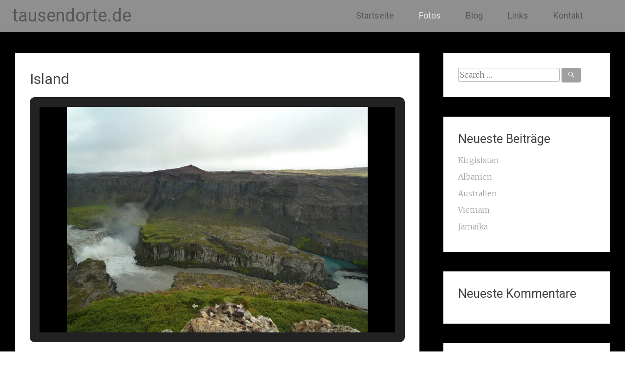

--- FILE ---
content_type: text/html; charset=UTF-8
request_url: http://tausendorte.de/island/
body_size: 14568
content:
<!DOCTYPE html>
<html dir="ltr" lang="de" prefix="og: https://ogp.me/ns#">
<head>
<meta charset="UTF-8">
<meta name="viewport" content="width=device-width, initial-scale=1">
<link rel="profile" href="http://gmpg.org/xfn/11">
<link rel="pingback" href="http://tausendorte.de/xmlrpc.php">
<title>Island | tausendorte.de</title>
<script type="text/javascript">
/* <![CDATA[ */
window.JetpackScriptData = {"site":{"icon":"","title":"tausendorte.de","host":"unknown","is_wpcom_platform":false}};
/* ]]> */
</script>
	<style>img:is([sizes="auto" i], [sizes^="auto," i]) { contain-intrinsic-size: 3000px 1500px }</style>
	
		<!-- All in One SEO 4.8.5 - aioseo.com -->
	<meta name="robots" content="max-image-preview:large" />
	<link rel="canonical" href="http://tausendorte.de/island/" />
	<meta name="generator" content="All in One SEO (AIOSEO) 4.8.5" />
		<meta property="og:locale" content="de_DE" />
		<meta property="og:site_name" content="tausendorte.de | Reiseblog" />
		<meta property="og:type" content="article" />
		<meta property="og:title" content="Island | tausendorte.de" />
		<meta property="og:url" content="http://tausendorte.de/island/" />
		<meta property="article:published_time" content="2017-01-23T21:35:20+00:00" />
		<meta property="article:modified_time" content="2017-01-23T21:43:23+00:00" />
		<meta name="twitter:card" content="summary" />
		<meta name="twitter:title" content="Island | tausendorte.de" />
		<script type="application/ld+json" class="aioseo-schema">
			{"@context":"https:\/\/schema.org","@graph":[{"@type":"BreadcrumbList","@id":"http:\/\/tausendorte.de\/island\/#breadcrumblist","itemListElement":[{"@type":"ListItem","@id":"http:\/\/tausendorte.de#listItem","position":1,"name":"Home","item":"http:\/\/tausendorte.de","nextItem":{"@type":"ListItem","@id":"http:\/\/tausendorte.de\/island\/#listItem","name":"Island"}},{"@type":"ListItem","@id":"http:\/\/tausendorte.de\/island\/#listItem","position":2,"name":"Island","previousItem":{"@type":"ListItem","@id":"http:\/\/tausendorte.de#listItem","name":"Home"}}]},{"@type":"Organization","@id":"http:\/\/tausendorte.de\/#organization","name":"tausendorte.de","description":"Reiseblog","url":"http:\/\/tausendorte.de\/"},{"@type":"WebPage","@id":"http:\/\/tausendorte.de\/island\/#webpage","url":"http:\/\/tausendorte.de\/island\/","name":"Island | tausendorte.de","inLanguage":"de-DE","isPartOf":{"@id":"http:\/\/tausendorte.de\/#website"},"breadcrumb":{"@id":"http:\/\/tausendorte.de\/island\/#breadcrumblist"},"image":{"@type":"ImageObject","url":"https:\/\/i0.wp.com\/tausendorte.de\/wp-content\/uploads\/2017\/01\/P1010873.jpg?fit=1094%2C617","@id":"http:\/\/tausendorte.de\/island\/#mainImage","width":1094,"height":617},"primaryImageOfPage":{"@id":"http:\/\/tausendorte.de\/island\/#mainImage"},"datePublished":"2017-01-23T22:35:20+01:00","dateModified":"2017-01-23T22:43:23+01:00"},{"@type":"WebSite","@id":"http:\/\/tausendorte.de\/#website","url":"http:\/\/tausendorte.de\/","name":"tausendorte.de","description":"Reiseblog","inLanguage":"de-DE","publisher":{"@id":"http:\/\/tausendorte.de\/#organization"}}]}
		</script>
		<!-- All in One SEO -->

<link rel='dns-prefetch' href='//secure.gravatar.com' />
<link rel='dns-prefetch' href='//stats.wp.com' />
<link rel='dns-prefetch' href='//fonts.googleapis.com' />
<link rel='dns-prefetch' href='//v0.wordpress.com' />
<link rel='preconnect' href='//i0.wp.com' />
<link rel="alternate" type="application/rss+xml" title="tausendorte.de &raquo; Feed" href="http://tausendorte.de/feed/" />
<link rel="alternate" type="application/rss+xml" title="tausendorte.de &raquo; Kommentar-Feed" href="http://tausendorte.de/comments/feed/" />
<script type="text/javascript">
/* <![CDATA[ */
window._wpemojiSettings = {"baseUrl":"https:\/\/s.w.org\/images\/core\/emoji\/16.0.1\/72x72\/","ext":".png","svgUrl":"https:\/\/s.w.org\/images\/core\/emoji\/16.0.1\/svg\/","svgExt":".svg","source":{"concatemoji":"http:\/\/tausendorte.de\/wp-includes\/js\/wp-emoji-release.min.js?ver=6.8.3"}};
/*! This file is auto-generated */
!function(s,n){var o,i,e;function c(e){try{var t={supportTests:e,timestamp:(new Date).valueOf()};sessionStorage.setItem(o,JSON.stringify(t))}catch(e){}}function p(e,t,n){e.clearRect(0,0,e.canvas.width,e.canvas.height),e.fillText(t,0,0);var t=new Uint32Array(e.getImageData(0,0,e.canvas.width,e.canvas.height).data),a=(e.clearRect(0,0,e.canvas.width,e.canvas.height),e.fillText(n,0,0),new Uint32Array(e.getImageData(0,0,e.canvas.width,e.canvas.height).data));return t.every(function(e,t){return e===a[t]})}function u(e,t){e.clearRect(0,0,e.canvas.width,e.canvas.height),e.fillText(t,0,0);for(var n=e.getImageData(16,16,1,1),a=0;a<n.data.length;a++)if(0!==n.data[a])return!1;return!0}function f(e,t,n,a){switch(t){case"flag":return n(e,"\ud83c\udff3\ufe0f\u200d\u26a7\ufe0f","\ud83c\udff3\ufe0f\u200b\u26a7\ufe0f")?!1:!n(e,"\ud83c\udde8\ud83c\uddf6","\ud83c\udde8\u200b\ud83c\uddf6")&&!n(e,"\ud83c\udff4\udb40\udc67\udb40\udc62\udb40\udc65\udb40\udc6e\udb40\udc67\udb40\udc7f","\ud83c\udff4\u200b\udb40\udc67\u200b\udb40\udc62\u200b\udb40\udc65\u200b\udb40\udc6e\u200b\udb40\udc67\u200b\udb40\udc7f");case"emoji":return!a(e,"\ud83e\udedf")}return!1}function g(e,t,n,a){var r="undefined"!=typeof WorkerGlobalScope&&self instanceof WorkerGlobalScope?new OffscreenCanvas(300,150):s.createElement("canvas"),o=r.getContext("2d",{willReadFrequently:!0}),i=(o.textBaseline="top",o.font="600 32px Arial",{});return e.forEach(function(e){i[e]=t(o,e,n,a)}),i}function t(e){var t=s.createElement("script");t.src=e,t.defer=!0,s.head.appendChild(t)}"undefined"!=typeof Promise&&(o="wpEmojiSettingsSupports",i=["flag","emoji"],n.supports={everything:!0,everythingExceptFlag:!0},e=new Promise(function(e){s.addEventListener("DOMContentLoaded",e,{once:!0})}),new Promise(function(t){var n=function(){try{var e=JSON.parse(sessionStorage.getItem(o));if("object"==typeof e&&"number"==typeof e.timestamp&&(new Date).valueOf()<e.timestamp+604800&&"object"==typeof e.supportTests)return e.supportTests}catch(e){}return null}();if(!n){if("undefined"!=typeof Worker&&"undefined"!=typeof OffscreenCanvas&&"undefined"!=typeof URL&&URL.createObjectURL&&"undefined"!=typeof Blob)try{var e="postMessage("+g.toString()+"("+[JSON.stringify(i),f.toString(),p.toString(),u.toString()].join(",")+"));",a=new Blob([e],{type:"text/javascript"}),r=new Worker(URL.createObjectURL(a),{name:"wpTestEmojiSupports"});return void(r.onmessage=function(e){c(n=e.data),r.terminate(),t(n)})}catch(e){}c(n=g(i,f,p,u))}t(n)}).then(function(e){for(var t in e)n.supports[t]=e[t],n.supports.everything=n.supports.everything&&n.supports[t],"flag"!==t&&(n.supports.everythingExceptFlag=n.supports.everythingExceptFlag&&n.supports[t]);n.supports.everythingExceptFlag=n.supports.everythingExceptFlag&&!n.supports.flag,n.DOMReady=!1,n.readyCallback=function(){n.DOMReady=!0}}).then(function(){return e}).then(function(){var e;n.supports.everything||(n.readyCallback(),(e=n.source||{}).concatemoji?t(e.concatemoji):e.wpemoji&&e.twemoji&&(t(e.twemoji),t(e.wpemoji)))}))}((window,document),window._wpemojiSettings);
/* ]]> */
</script>
<style id='wp-emoji-styles-inline-css' type='text/css'>

	img.wp-smiley, img.emoji {
		display: inline !important;
		border: none !important;
		box-shadow: none !important;
		height: 1em !important;
		width: 1em !important;
		margin: 0 0.07em !important;
		vertical-align: -0.1em !important;
		background: none !important;
		padding: 0 !important;
	}
</style>
<link rel='stylesheet' id='wp-block-library-css' href='http://tausendorte.de/wp-includes/css/dist/block-library/style.min.css?ver=6.8.3' type='text/css' media='all' />
<style id='classic-theme-styles-inline-css' type='text/css'>
/*! This file is auto-generated */
.wp-block-button__link{color:#fff;background-color:#32373c;border-radius:9999px;box-shadow:none;text-decoration:none;padding:calc(.667em + 2px) calc(1.333em + 2px);font-size:1.125em}.wp-block-file__button{background:#32373c;color:#fff;text-decoration:none}
</style>
<link rel='stylesheet' id='mediaelement-css' href='http://tausendorte.de/wp-includes/js/mediaelement/mediaelementplayer-legacy.min.css?ver=4.2.17' type='text/css' media='all' />
<link rel='stylesheet' id='wp-mediaelement-css' href='http://tausendorte.de/wp-includes/js/mediaelement/wp-mediaelement.min.css?ver=6.8.3' type='text/css' media='all' />
<style id='jetpack-sharing-buttons-style-inline-css' type='text/css'>
.jetpack-sharing-buttons__services-list{display:flex;flex-direction:row;flex-wrap:wrap;gap:0;list-style-type:none;margin:5px;padding:0}.jetpack-sharing-buttons__services-list.has-small-icon-size{font-size:12px}.jetpack-sharing-buttons__services-list.has-normal-icon-size{font-size:16px}.jetpack-sharing-buttons__services-list.has-large-icon-size{font-size:24px}.jetpack-sharing-buttons__services-list.has-huge-icon-size{font-size:36px}@media print{.jetpack-sharing-buttons__services-list{display:none!important}}.editor-styles-wrapper .wp-block-jetpack-sharing-buttons{gap:0;padding-inline-start:0}ul.jetpack-sharing-buttons__services-list.has-background{padding:1.25em 2.375em}
</style>
<style id='global-styles-inline-css' type='text/css'>
:root{--wp--preset--aspect-ratio--square: 1;--wp--preset--aspect-ratio--4-3: 4/3;--wp--preset--aspect-ratio--3-4: 3/4;--wp--preset--aspect-ratio--3-2: 3/2;--wp--preset--aspect-ratio--2-3: 2/3;--wp--preset--aspect-ratio--16-9: 16/9;--wp--preset--aspect-ratio--9-16: 9/16;--wp--preset--color--black: #000000;--wp--preset--color--cyan-bluish-gray: #abb8c3;--wp--preset--color--white: #ffffff;--wp--preset--color--pale-pink: #f78da7;--wp--preset--color--vivid-red: #cf2e2e;--wp--preset--color--luminous-vivid-orange: #ff6900;--wp--preset--color--luminous-vivid-amber: #fcb900;--wp--preset--color--light-green-cyan: #7bdcb5;--wp--preset--color--vivid-green-cyan: #00d084;--wp--preset--color--pale-cyan-blue: #8ed1fc;--wp--preset--color--vivid-cyan-blue: #0693e3;--wp--preset--color--vivid-purple: #9b51e0;--wp--preset--gradient--vivid-cyan-blue-to-vivid-purple: linear-gradient(135deg,rgba(6,147,227,1) 0%,rgb(155,81,224) 100%);--wp--preset--gradient--light-green-cyan-to-vivid-green-cyan: linear-gradient(135deg,rgb(122,220,180) 0%,rgb(0,208,130) 100%);--wp--preset--gradient--luminous-vivid-amber-to-luminous-vivid-orange: linear-gradient(135deg,rgba(252,185,0,1) 0%,rgba(255,105,0,1) 100%);--wp--preset--gradient--luminous-vivid-orange-to-vivid-red: linear-gradient(135deg,rgba(255,105,0,1) 0%,rgb(207,46,46) 100%);--wp--preset--gradient--very-light-gray-to-cyan-bluish-gray: linear-gradient(135deg,rgb(238,238,238) 0%,rgb(169,184,195) 100%);--wp--preset--gradient--cool-to-warm-spectrum: linear-gradient(135deg,rgb(74,234,220) 0%,rgb(151,120,209) 20%,rgb(207,42,186) 40%,rgb(238,44,130) 60%,rgb(251,105,98) 80%,rgb(254,248,76) 100%);--wp--preset--gradient--blush-light-purple: linear-gradient(135deg,rgb(255,206,236) 0%,rgb(152,150,240) 100%);--wp--preset--gradient--blush-bordeaux: linear-gradient(135deg,rgb(254,205,165) 0%,rgb(254,45,45) 50%,rgb(107,0,62) 100%);--wp--preset--gradient--luminous-dusk: linear-gradient(135deg,rgb(255,203,112) 0%,rgb(199,81,192) 50%,rgb(65,88,208) 100%);--wp--preset--gradient--pale-ocean: linear-gradient(135deg,rgb(255,245,203) 0%,rgb(182,227,212) 50%,rgb(51,167,181) 100%);--wp--preset--gradient--electric-grass: linear-gradient(135deg,rgb(202,248,128) 0%,rgb(113,206,126) 100%);--wp--preset--gradient--midnight: linear-gradient(135deg,rgb(2,3,129) 0%,rgb(40,116,252) 100%);--wp--preset--font-size--small: 13px;--wp--preset--font-size--medium: 20px;--wp--preset--font-size--large: 36px;--wp--preset--font-size--x-large: 42px;--wp--preset--spacing--20: 0.44rem;--wp--preset--spacing--30: 0.67rem;--wp--preset--spacing--40: 1rem;--wp--preset--spacing--50: 1.5rem;--wp--preset--spacing--60: 2.25rem;--wp--preset--spacing--70: 3.38rem;--wp--preset--spacing--80: 5.06rem;--wp--preset--shadow--natural: 6px 6px 9px rgba(0, 0, 0, 0.2);--wp--preset--shadow--deep: 12px 12px 50px rgba(0, 0, 0, 0.4);--wp--preset--shadow--sharp: 6px 6px 0px rgba(0, 0, 0, 0.2);--wp--preset--shadow--outlined: 6px 6px 0px -3px rgba(255, 255, 255, 1), 6px 6px rgba(0, 0, 0, 1);--wp--preset--shadow--crisp: 6px 6px 0px rgba(0, 0, 0, 1);}:where(.is-layout-flex){gap: 0.5em;}:where(.is-layout-grid){gap: 0.5em;}body .is-layout-flex{display: flex;}.is-layout-flex{flex-wrap: wrap;align-items: center;}.is-layout-flex > :is(*, div){margin: 0;}body .is-layout-grid{display: grid;}.is-layout-grid > :is(*, div){margin: 0;}:where(.wp-block-columns.is-layout-flex){gap: 2em;}:where(.wp-block-columns.is-layout-grid){gap: 2em;}:where(.wp-block-post-template.is-layout-flex){gap: 1.25em;}:where(.wp-block-post-template.is-layout-grid){gap: 1.25em;}.has-black-color{color: var(--wp--preset--color--black) !important;}.has-cyan-bluish-gray-color{color: var(--wp--preset--color--cyan-bluish-gray) !important;}.has-white-color{color: var(--wp--preset--color--white) !important;}.has-pale-pink-color{color: var(--wp--preset--color--pale-pink) !important;}.has-vivid-red-color{color: var(--wp--preset--color--vivid-red) !important;}.has-luminous-vivid-orange-color{color: var(--wp--preset--color--luminous-vivid-orange) !important;}.has-luminous-vivid-amber-color{color: var(--wp--preset--color--luminous-vivid-amber) !important;}.has-light-green-cyan-color{color: var(--wp--preset--color--light-green-cyan) !important;}.has-vivid-green-cyan-color{color: var(--wp--preset--color--vivid-green-cyan) !important;}.has-pale-cyan-blue-color{color: var(--wp--preset--color--pale-cyan-blue) !important;}.has-vivid-cyan-blue-color{color: var(--wp--preset--color--vivid-cyan-blue) !important;}.has-vivid-purple-color{color: var(--wp--preset--color--vivid-purple) !important;}.has-black-background-color{background-color: var(--wp--preset--color--black) !important;}.has-cyan-bluish-gray-background-color{background-color: var(--wp--preset--color--cyan-bluish-gray) !important;}.has-white-background-color{background-color: var(--wp--preset--color--white) !important;}.has-pale-pink-background-color{background-color: var(--wp--preset--color--pale-pink) !important;}.has-vivid-red-background-color{background-color: var(--wp--preset--color--vivid-red) !important;}.has-luminous-vivid-orange-background-color{background-color: var(--wp--preset--color--luminous-vivid-orange) !important;}.has-luminous-vivid-amber-background-color{background-color: var(--wp--preset--color--luminous-vivid-amber) !important;}.has-light-green-cyan-background-color{background-color: var(--wp--preset--color--light-green-cyan) !important;}.has-vivid-green-cyan-background-color{background-color: var(--wp--preset--color--vivid-green-cyan) !important;}.has-pale-cyan-blue-background-color{background-color: var(--wp--preset--color--pale-cyan-blue) !important;}.has-vivid-cyan-blue-background-color{background-color: var(--wp--preset--color--vivid-cyan-blue) !important;}.has-vivid-purple-background-color{background-color: var(--wp--preset--color--vivid-purple) !important;}.has-black-border-color{border-color: var(--wp--preset--color--black) !important;}.has-cyan-bluish-gray-border-color{border-color: var(--wp--preset--color--cyan-bluish-gray) !important;}.has-white-border-color{border-color: var(--wp--preset--color--white) !important;}.has-pale-pink-border-color{border-color: var(--wp--preset--color--pale-pink) !important;}.has-vivid-red-border-color{border-color: var(--wp--preset--color--vivid-red) !important;}.has-luminous-vivid-orange-border-color{border-color: var(--wp--preset--color--luminous-vivid-orange) !important;}.has-luminous-vivid-amber-border-color{border-color: var(--wp--preset--color--luminous-vivid-amber) !important;}.has-light-green-cyan-border-color{border-color: var(--wp--preset--color--light-green-cyan) !important;}.has-vivid-green-cyan-border-color{border-color: var(--wp--preset--color--vivid-green-cyan) !important;}.has-pale-cyan-blue-border-color{border-color: var(--wp--preset--color--pale-cyan-blue) !important;}.has-vivid-cyan-blue-border-color{border-color: var(--wp--preset--color--vivid-cyan-blue) !important;}.has-vivid-purple-border-color{border-color: var(--wp--preset--color--vivid-purple) !important;}.has-vivid-cyan-blue-to-vivid-purple-gradient-background{background: var(--wp--preset--gradient--vivid-cyan-blue-to-vivid-purple) !important;}.has-light-green-cyan-to-vivid-green-cyan-gradient-background{background: var(--wp--preset--gradient--light-green-cyan-to-vivid-green-cyan) !important;}.has-luminous-vivid-amber-to-luminous-vivid-orange-gradient-background{background: var(--wp--preset--gradient--luminous-vivid-amber-to-luminous-vivid-orange) !important;}.has-luminous-vivid-orange-to-vivid-red-gradient-background{background: var(--wp--preset--gradient--luminous-vivid-orange-to-vivid-red) !important;}.has-very-light-gray-to-cyan-bluish-gray-gradient-background{background: var(--wp--preset--gradient--very-light-gray-to-cyan-bluish-gray) !important;}.has-cool-to-warm-spectrum-gradient-background{background: var(--wp--preset--gradient--cool-to-warm-spectrum) !important;}.has-blush-light-purple-gradient-background{background: var(--wp--preset--gradient--blush-light-purple) !important;}.has-blush-bordeaux-gradient-background{background: var(--wp--preset--gradient--blush-bordeaux) !important;}.has-luminous-dusk-gradient-background{background: var(--wp--preset--gradient--luminous-dusk) !important;}.has-pale-ocean-gradient-background{background: var(--wp--preset--gradient--pale-ocean) !important;}.has-electric-grass-gradient-background{background: var(--wp--preset--gradient--electric-grass) !important;}.has-midnight-gradient-background{background: var(--wp--preset--gradient--midnight) !important;}.has-small-font-size{font-size: var(--wp--preset--font-size--small) !important;}.has-medium-font-size{font-size: var(--wp--preset--font-size--medium) !important;}.has-large-font-size{font-size: var(--wp--preset--font-size--large) !important;}.has-x-large-font-size{font-size: var(--wp--preset--font-size--x-large) !important;}
:where(.wp-block-post-template.is-layout-flex){gap: 1.25em;}:where(.wp-block-post-template.is-layout-grid){gap: 1.25em;}
:where(.wp-block-columns.is-layout-flex){gap: 2em;}:where(.wp-block-columns.is-layout-grid){gap: 2em;}
:root :where(.wp-block-pullquote){font-size: 1.5em;line-height: 1.6;}
</style>
<link rel='stylesheet' id='wp_pihb_places_i_have_been_styles-css' href='http://tausendorte.de/wp-content/plugins/wp-places-i-have-been/dist/places_i_have_been.css?ver=6.8.3' type='text/css' media='all' />
<link rel='stylesheet' id='radiate-style-css' href='http://tausendorte.de/wp-content/themes/radiate-pro/style.css?ver=6.8.3' type='text/css' media='all' />
<link rel='stylesheet' id='radiate_googlefonts-css' href='//fonts.googleapis.com/css?family=Roboto%7CMerriweather%3A400%2C300&#038;ver=6.8.3' type='text/css' media='all' />
<link rel='stylesheet' id='radiate-genericons-css' href='http://tausendorte.de/wp-content/themes/radiate-pro/genericons/genericons.css?ver=3.3.1' type='text/css' media='all' />
<script type="text/javascript" src="http://tausendorte.de/wp-includes/js/jquery/jquery.min.js?ver=3.7.1" id="jquery-core-js"></script>
<script type="text/javascript" src="http://tausendorte.de/wp-includes/js/jquery/jquery-migrate.min.js?ver=3.4.1" id="jquery-migrate-js"></script>
<script type="text/javascript" id="radiate-custom-js-js-extra">
/* <![CDATA[ */
var radiateScriptParam = {"header_type_key":"type_1_default","push_height_key":"1","header_resize":"","slider_on_off_check":"1","responsiveness":"0"};
/* ]]> */
</script>
<script type="text/javascript" src="http://tausendorte.de/wp-content/themes/radiate-pro/js/custom.min.js?ver=6.8.3" id="radiate-custom-js-js"></script>
<!--[if lte IE 8]>
<script type="text/javascript" src="http://tausendorte.de/wp-content/themes/radiate-pro/js/html5shiv.js?ver=3.7.0" id="html5shiv-js"></script>
<![endif]-->
<link rel="https://api.w.org/" href="http://tausendorte.de/wp-json/" /><link rel="alternate" title="JSON" type="application/json" href="http://tausendorte.de/wp-json/wp/v2/pages/91" /><link rel="EditURI" type="application/rsd+xml" title="RSD" href="http://tausendorte.de/xmlrpc.php?rsd" />
<meta name="generator" content="WordPress 6.8.3" />
<link rel='shortlink' href='https://wp.me/P8kdpf-1t' />
<link rel="alternate" title="oEmbed (JSON)" type="application/json+oembed" href="http://tausendorte.de/wp-json/oembed/1.0/embed?url=http%3A%2F%2Ftausendorte.de%2Fisland%2F" />
<link rel="alternate" title="oEmbed (XML)" type="text/xml+oembed" href="http://tausendorte.de/wp-json/oembed/1.0/embed?url=http%3A%2F%2Ftausendorte.de%2Fisland%2F&#038;format=xml" />
	<style>img#wpstats{display:none}</style>
				<style type="text/css">
		body.custom-background { background: none !important; } #content { background-color: #000000; }
		</style>
			<style type="text/css">
			blockquote { border-color: #EAEAEA #EAEAEA #EAEAEA #a0a0a0; }
			a { color: #a0a0a0; }
			.site-title a:hover { color: #a0a0a0; }
			.main-navigation a:hover, .main-navigation ul li.current-menu-item a, .main-navigation ul li.current_page_ancestor a, .main-navigation ul li.current-menu-ancestor a, .main-navigation ul li.current_page_item a, .main-navigation ul li:hover > a { background-color: #a0a0a0; }
			.main-navigation ul li ul li a:hover, .main-navigation ul li ul li:hover > a, .main-navigation ul li.current-menu-item ul li a:hover { background-color: #a0a0a0; }
			#masthead .search-form,.default-style2 .widget-title::before { background-color: #a0a0a0; }
			.header-search-icon:before,.default-style2 .widget li::before,.posted-on:hover a span, .posted-on:hover a span.day { color: #a0a0a0; }
			button, input[type="button"], input[type="reset"], input[type="submit"] { 	background-color: #a0a0a0; }
			#content .entry-title a:hover { color: #a0a0a0; }
			.entry-meta span:hover { color: #a0a0a0; }
			#content .entry-meta span a:hover { color: #a0a0a0; }
			#content .comments-area article header cite a:hover, #content .comments-area a.comment-edit-link:hover, #content .comments-area a.comment-permalink:hover { color: #a0a0a0; }
			.comments-area .comment-author-link a:hover { color: #a0a0a0; }
			.comment .comment-reply-link:hover { color: #a0a0a0; }
			.site-header .menu-toggle { color: #a0a0a0; }
			.site-header .menu-toggle:hover { color: #a0a0a0; }
			.main-small-navigation li:hover { background: #a0a0a0; }
			.main-small-navigation ul > .current_page_item, .main-small-navigation ul > .current-menu-item { background: #a0a0a0; }
			.main-small-navigation ul li ul li a:hover, .main-small-navigation ul li ul li:hover > a, .main-small-navigation ul li.current-menu-item ul li a:hover { background-color: #a0a0a0; }
			#featured_pages a.more-link:hover,.layout-one.layout-two #content a.more-link:hover { border-color:#a0a0a0; color:#a0a0a0; }
			a#back-top:before { background-color:#a0a0a0; }
			.comments-area .comment-author-link span { background-color:#a0a0a0; }
			.slider-meta .slider-button a:hover { background-color: #a0a0a0; border: 3px solid #a0a0a0; }
			.slider-nav a:hover { background-color: #a0a0a0; border: 2px solid #a0a0a0; }
			a#scroll-up span{color:#a0a0a0}
			.main-small-navigation ul li ul li.current-menu-item > a { background: #a0a0a0; }
			@media (max-width: 768px){.better-responsive-menu .sub-toggle{background:#6e6e6e}} .main-navigation a, .main-small-navigation a { color:#606060; } .header-wrap { background-color:#a0a0a0; } th, td { border: 1px solid #a0a0a0; } hr { background-color: #a0a0a0; } blockquote { border-color: #a0a0a0 #a0a0a0 #a0a0a0 #a0a0a0; } pre, input[type="text"], input[type="email"], input[type="url"], input[type="password"], input[type="search"], textarea { border: 1px solid #a0a0a0; } abbr, acronym { border-bottom: 1px dotted #a0a0a0; } .header-wrap { border-bottom: 1px solid #a0a0a0; } .header-search-icon { border-left: 1px solid #a0a0a0; } .main-navigation li { border-left: 1px solid #a0a0a0; } #featured_pages a.more-link { border: 1px solid #a0a0a0; } .comment-content { border: 1px solid #a0a0a0; } #colophon { border-top: 1px solid #a0a0a0; } .footer-widgets-area { border-bottom: 1px solid #a0a0a0; } #parallax-bg { background-color: #000000; }</style>
	<style type="text/css">.recentcomments a{display:inline !important;padding:0 !important;margin:0 !important;}</style><script type="text/javascript" src="http://tausendorte.de/wp-content/plugins/si-captcha-for-wordpress/captcha/si_captcha.js?ver=1768529117"></script>
<!-- begin SI CAPTCHA Anti-Spam - login/register form style -->
<style type="text/css">
.si_captcha_small { width:175px; height:45px; padding-top:10px; padding-bottom:10px; }
.si_captcha_large { width:250px; height:60px; padding-top:10px; padding-bottom:10px; }
img#si_image_com { border-style:none; margin:0; padding-right:5px; float:left; }
img#si_image_reg { border-style:none; margin:0; padding-right:5px; float:left; }
img#si_image_log { border-style:none; margin:0; padding-right:5px; float:left; }
img#si_image_side_login { border-style:none; margin:0; padding-right:5px; float:left; }
img#si_image_checkout { border-style:none; margin:0; padding-right:5px; float:left; }
img#si_image_jetpack { border-style:none; margin:0; padding-right:5px; float:left; }
img#si_image_bbpress_topic { border-style:none; margin:0; padding-right:5px; float:left; }
.si_captcha_refresh { border-style:none; margin:0; vertical-align:bottom; }
div#si_captcha_input { display:block; padding-top:15px; padding-bottom:5px; }
label#si_captcha_code_label { margin:0; }
input#si_captcha_code_input { width:65px; }
p#si_captcha_code_p { clear: left; padding-top:10px; }
.si-captcha-jetpack-error { color:#DC3232; }
</style>
<!-- end SI CAPTCHA Anti-Spam - login/register form style -->
	<style type="text/css">
			.site-title a {
			color: #606060;
		}
		.site-description {
			color: #606060;
		}
		</style>
	<style type="text/css" id="custom-background-css">
body.custom-background { background-color: #000000; }
</style>
	</head>

<body class="wp-singular page-template-default page page-id-91 custom-background wp-theme-radiate-pro right-sidebar">
<div id="page" class="hfeed site">
		<header id="masthead" class="site-header" role="banner">
		<div class="header-wrap clearfix">
						<div class="site-branding">
				
				<div id="header-text">
										<h3 class="site-title"><a href="http://tausendorte.de/" title="tausendorte.de" rel="home">tausendorte.de</a></h3>
					                  <p class="site-description">Reiseblog</p>
               				</div><!-- #header-text -->
			</div>

							<div class="header-search-icon"></div>
				<form role="search" method="get" class="search-form" action="http://tausendorte.de/">
	<label>
		<span class="screen-reader-text">Search for:</span>
		<input type="search" class="search-field" placeholder="Search &hellip;" value="" name="s">
		<button class="search-icon" type="submit"><span class="genericon genericon-search"></span></button>
	</label>
	<input type="submit" class="search-submit" value="Search">
</form>

			<nav id="site-navigation" class="main-navigation" role="navigation">
				<p class="menu-toggle"></p>
				<a class="skip-link screen-reader-text" href="#content">Skip to content</a>

				<div class="menu-menu-1-container"><ul id="menu-menu-1" class="menu"><li id="menu-item-53" class="menu-item menu-item-type-custom menu-item-object-custom menu-item-home menu-item-53"><a href="http://tausendorte.de/">Startseite</a></li>
<li id="menu-item-55" class="menu-item menu-item-type-post_type menu-item-object-page current-menu-ancestor current_page_ancestor menu-item-has-children menu-item-55"><a href="http://tausendorte.de/fotos/">Fotos</a>
<ul class="sub-menu">
	<li id="menu-item-233" class="menu-item menu-item-type-post_type menu-item-object-page menu-item-has-children menu-item-233"><a href="http://tausendorte.de/afrika-2/">Afrika</a>
	<ul class="sub-menu">
		<li id="menu-item-276" class="menu-item menu-item-type-post_type menu-item-object-page menu-item-276"><a href="http://tausendorte.de/aegypten/">Ägypten</a></li>
	</ul>
</li>
	<li id="menu-item-236" class="menu-item menu-item-type-post_type menu-item-object-page menu-item-has-children menu-item-236"><a href="http://tausendorte.de/suedamerika/">Asien</a>
	<ul class="sub-menu">
		<li id="menu-item-2205" class="menu-item menu-item-type-post_type menu-item-object-post menu-item-2205"><a href="http://tausendorte.de/2021/03/24/albanien/">Albanien</a></li>
		<li id="menu-item-1830" class="menu-item menu-item-type-post_type menu-item-object-page menu-item-1830"><a href="http://tausendorte.de/fotos/georgien/">Georgien</a></li>
		<li id="menu-item-1138" class="menu-item menu-item-type-post_type menu-item-object-page menu-item-1138"><a href="http://tausendorte.de/iran/">Iran</a></li>
		<li id="menu-item-242" class="menu-item menu-item-type-post_type menu-item-object-page menu-item-242"><a href="http://tausendorte.de/israel/">Israel</a></li>
		<li id="menu-item-518" class="menu-item menu-item-type-post_type menu-item-object-page menu-item-518"><a href="http://tausendorte.de/suedamerika/japan/">Japan</a></li>
		<li id="menu-item-243" class="menu-item menu-item-type-post_type menu-item-object-page menu-item-243"><a href="http://tausendorte.de/jordanien/">Jordanien</a></li>
		<li id="menu-item-1336" class="menu-item menu-item-type-post_type menu-item-object-page menu-item-1336"><a href="http://tausendorte.de/kambodscha/">Kambodscha</a></li>
		<li id="menu-item-1978" class="menu-item menu-item-type-post_type menu-item-object-post menu-item-1978"><a href="http://tausendorte.de/2021/03/24/kirgisistan/">Kirgisistan</a></li>
		<li id="menu-item-1255" class="menu-item menu-item-type-post_type menu-item-object-page menu-item-1255"><a href="http://tausendorte.de/laos/">Laos</a></li>
		<li id="menu-item-1747" class="menu-item menu-item-type-post_type menu-item-object-page menu-item-1747"><a href="http://tausendorte.de/myanmar/">Myanmar</a></li>
		<li id="menu-item-476" class="menu-item menu-item-type-post_type menu-item-object-page menu-item-476"><a href="http://tausendorte.de/suedamerika/sri-lanka/">Sri Lanka</a></li>
		<li id="menu-item-1794" class="menu-item menu-item-type-post_type menu-item-object-page menu-item-1794"><a href="http://tausendorte.de/suedamerika/tadschikistan/">Tadschikistan</a></li>
		<li id="menu-item-2087" class="menu-item menu-item-type-post_type menu-item-object-post menu-item-2087"><a href="http://tausendorte.de/2021/03/24/vietnam/">Vietnam</a></li>
	</ul>
</li>
	<li id="menu-item-234" class="menu-item menu-item-type-post_type menu-item-object-page current-menu-ancestor current-menu-parent current_page_parent current_page_ancestor menu-item-has-children menu-item-234"><a href="http://tausendorte.de/europa/">Europa</a>
	<ul class="sub-menu">
		<li id="menu-item-996" class="menu-item menu-item-type-post_type menu-item-object-page menu-item-996"><a href="http://tausendorte.de/europa/irland/">Irland</a></li>
		<li id="menu-item-244" class="menu-item menu-item-type-post_type menu-item-object-page current-menu-item page_item page-item-91 current_page_item menu-item-244"><a href="http://tausendorte.de/island/" aria-current="page">Island</a></li>
		<li id="menu-item-925" class="menu-item menu-item-type-post_type menu-item-object-page menu-item-925"><a href="http://tausendorte.de/europa/schottland/">Schottland</a></li>
	</ul>
</li>
	<li id="menu-item-238" class="menu-item menu-item-type-post_type menu-item-object-page menu-item-238"><a href="http://tausendorte.de/nordamerika/">Nordamerika</a></li>
	<li id="menu-item-237" class="menu-item menu-item-type-post_type menu-item-object-page menu-item-has-children menu-item-237"><a href="http://tausendorte.de/mittelamerika/">Mittelamerika</a>
	<ul class="sub-menu">
		<li id="menu-item-582" class="menu-item menu-item-type-post_type menu-item-object-page menu-item-582"><a href="http://tausendorte.de/mittelamerika/kuba/">Kuba</a></li>
		<li id="menu-item-2008" class="menu-item menu-item-type-post_type menu-item-object-post menu-item-2008"><a href="http://tausendorte.de/2021/03/24/jamaika/">Jamaika</a></li>
	</ul>
</li>
	<li id="menu-item-241" class="menu-item menu-item-type-post_type menu-item-object-page menu-item-has-children menu-item-241"><a href="http://tausendorte.de/suedamerika-2/">Südamerika</a>
	<ul class="sub-menu">
		<li id="menu-item-832" class="menu-item menu-item-type-post_type menu-item-object-page menu-item-832"><a href="http://tausendorte.de/argentinien/">Argentinien</a></li>
		<li id="menu-item-1132" class="menu-item menu-item-type-post_type menu-item-object-page menu-item-1132"><a href="http://tausendorte.de/bolivien/">Bolivien</a></li>
		<li id="menu-item-245" class="menu-item menu-item-type-post_type menu-item-object-page menu-item-245"><a href="http://tausendorte.de/uruguay/">Uruguay</a></li>
	</ul>
</li>
	<li id="menu-item-235" class="menu-item menu-item-type-post_type menu-item-object-page menu-item-has-children menu-item-235"><a href="http://tausendorte.de/afrika/">Ozeanien</a>
	<ul class="sub-menu">
		<li id="menu-item-2174" class="menu-item menu-item-type-post_type menu-item-object-post menu-item-2174"><a href="http://tausendorte.de/2021/03/24/australien/">Australien</a></li>
		<li id="menu-item-789" class="menu-item menu-item-type-post_type menu-item-object-page menu-item-789"><a href="http://tausendorte.de/afrika/neuseeland/">Neuseeland</a></li>
	</ul>
</li>
</ul>
</li>
<li id="menu-item-54" class="menu-item menu-item-type-post_type menu-item-object-page menu-item-has-children menu-item-54"><a href="http://tausendorte.de/blog/">Blog</a>
<ul class="sub-menu">
	<li id="menu-item-1151" class="menu-item menu-item-type-post_type menu-item-object-page menu-item-1151"><a href="http://tausendorte.de/argentinien-blog/">Argentinien – Blog</a></li>
	<li id="menu-item-1144" class="menu-item menu-item-type-post_type menu-item-object-page menu-item-1144"><a href="http://tausendorte.de/bolivien-peru/">Bolivien &#8211; Blog</a></li>
	<li id="menu-item-717" class="menu-item menu-item-type-post_type menu-item-object-page menu-item-717"><a href="http://tausendorte.de/blog/iran/">Iran – Blog</a></li>
	<li id="menu-item-1252" class="menu-item menu-item-type-post_type menu-item-object-page menu-item-1252"><a href="http://tausendorte.de/laos-blog/">Laos – Blog</a></li>
	<li id="menu-item-1339" class="menu-item menu-item-type-post_type menu-item-object-page menu-item-1339"><a href="http://tausendorte.de/kambodscha-blog/">Kambodscha – Blog</a></li>
</ul>
</li>
<li id="menu-item-248" class="menu-item menu-item-type-post_type menu-item-object-page menu-item-248"><a href="http://tausendorte.de/links/">Links</a></li>
<li id="menu-item-58" class="menu-item menu-item-type-post_type menu-item-object-page menu-item-58"><a href="http://tausendorte.de/kontakt/">Kontakt</a></li>
</ul></div>			</nav><!-- #site-navigation -->
					</div><!-- header-wrap -->
	</header><!-- #masthead -->

		<div id="parallax-bg">
			</div><!-- #parallax-bg -->
	
	<div id="content" class="site-content">
		<div class="inner-wrap">

	<div id="primary" class="content-area">
		<main id="main" class="site-main" role="main">

			
				
<article id="post-91" class="post-91 page type-page status-publish has-post-thumbnail hentry">
	
   <header class="entry-header">
               <h1 class="entry-title">Island</h1>
      	</header><!-- .entry-header -->

	<div class="entry-content">
		<p class="jetpack-slideshow-noscript robots-nocontent">Diese Diashow benötigt JavaScript.</p><div id="gallery-91-1-slideshow" class="jetpack-slideshow-window jetpack-slideshow jetpack-slideshow-black" data-trans="fade" data-autostart="1" data-gallery="[{&quot;src&quot;:&quot;https:\/\/i0.wp.com\/tausendorte.de\/wp-content\/uploads\/2017\/01\/P1000534b.jpg?fit=1094%2C821&quot;,&quot;id&quot;:&quot;92&quot;,&quot;title&quot;:&quot;P1000534b&quot;,&quot;alt&quot;:&quot;&quot;,&quot;caption&quot;:&quot;&quot;,&quot;itemprop&quot;:&quot;image&quot;},{&quot;src&quot;:&quot;https:\/\/i0.wp.com\/tausendorte.de\/wp-content\/uploads\/2017\/01\/P1000652b.jpg?fit=821%2C1094&quot;,&quot;id&quot;:&quot;93&quot;,&quot;title&quot;:&quot;P1000652b&quot;,&quot;alt&quot;:&quot;&quot;,&quot;caption&quot;:&quot;&quot;,&quot;itemprop&quot;:&quot;image&quot;},{&quot;src&quot;:&quot;https:\/\/i0.wp.com\/tausendorte.de\/wp-content\/uploads\/2017\/01\/P1000730b.jpg?fit=1094%2C821&quot;,&quot;id&quot;:&quot;94&quot;,&quot;title&quot;:&quot;P1000730b&quot;,&quot;alt&quot;:&quot;&quot;,&quot;caption&quot;:&quot;&quot;,&quot;itemprop&quot;:&quot;image&quot;},{&quot;src&quot;:&quot;https:\/\/i0.wp.com\/tausendorte.de\/wp-content\/uploads\/2017\/01\/P1000789b.jpg?fit=1094%2C617&quot;,&quot;id&quot;:&quot;95&quot;,&quot;title&quot;:&quot;P1000789b&quot;,&quot;alt&quot;:&quot;&quot;,&quot;caption&quot;:&quot;&quot;,&quot;itemprop&quot;:&quot;image&quot;},{&quot;src&quot;:&quot;https:\/\/i0.wp.com\/tausendorte.de\/wp-content\/uploads\/2017\/01\/P1000909b.jpg?fit=1094%2C821&quot;,&quot;id&quot;:&quot;96&quot;,&quot;title&quot;:&quot;P1000909b&quot;,&quot;alt&quot;:&quot;&quot;,&quot;caption&quot;:&quot;&quot;,&quot;itemprop&quot;:&quot;image&quot;},{&quot;src&quot;:&quot;https:\/\/i0.wp.com\/tausendorte.de\/wp-content\/uploads\/2017\/01\/P1000963b.jpg?fit=1094%2C821&quot;,&quot;id&quot;:&quot;97&quot;,&quot;title&quot;:&quot;P1000963b&quot;,&quot;alt&quot;:&quot;&quot;,&quot;caption&quot;:&quot;&quot;,&quot;itemprop&quot;:&quot;image&quot;},{&quot;src&quot;:&quot;https:\/\/i0.wp.com\/tausendorte.de\/wp-content\/uploads\/2017\/01\/P1010005b.jpg?fit=1094%2C821&quot;,&quot;id&quot;:&quot;98&quot;,&quot;title&quot;:&quot;P1010005b&quot;,&quot;alt&quot;:&quot;&quot;,&quot;caption&quot;:&quot;&quot;,&quot;itemprop&quot;:&quot;image&quot;},{&quot;src&quot;:&quot;https:\/\/i0.wp.com\/tausendorte.de\/wp-content\/uploads\/2017\/01\/P1010027b.jpg?fit=1094%2C617&quot;,&quot;id&quot;:&quot;99&quot;,&quot;title&quot;:&quot;P1010027b&quot;,&quot;alt&quot;:&quot;&quot;,&quot;caption&quot;:&quot;&quot;,&quot;itemprop&quot;:&quot;image&quot;},{&quot;src&quot;:&quot;https:\/\/i0.wp.com\/tausendorte.de\/wp-content\/uploads\/2017\/01\/P1010068b.jpg?fit=1094%2C617&quot;,&quot;id&quot;:&quot;100&quot;,&quot;title&quot;:&quot;P1010068b&quot;,&quot;alt&quot;:&quot;&quot;,&quot;caption&quot;:&quot;&quot;,&quot;itemprop&quot;:&quot;image&quot;},{&quot;src&quot;:&quot;https:\/\/i0.wp.com\/tausendorte.de\/wp-content\/uploads\/2017\/01\/P1010092b.jpg?fit=1094%2C617&quot;,&quot;id&quot;:&quot;101&quot;,&quot;title&quot;:&quot;P1010092b&quot;,&quot;alt&quot;:&quot;&quot;,&quot;caption&quot;:&quot;&quot;,&quot;itemprop&quot;:&quot;image&quot;},{&quot;src&quot;:&quot;https:\/\/i0.wp.com\/tausendorte.de\/wp-content\/uploads\/2017\/01\/P1010110b.jpg?fit=1094%2C821&quot;,&quot;id&quot;:&quot;102&quot;,&quot;title&quot;:&quot;P1010110b&quot;,&quot;alt&quot;:&quot;&quot;,&quot;caption&quot;:&quot;&quot;,&quot;itemprop&quot;:&quot;image&quot;},{&quot;src&quot;:&quot;https:\/\/i0.wp.com\/tausendorte.de\/wp-content\/uploads\/2017\/01\/P1010134b.jpg?fit=1094%2C821&quot;,&quot;id&quot;:&quot;103&quot;,&quot;title&quot;:&quot;P1010134b&quot;,&quot;alt&quot;:&quot;&quot;,&quot;caption&quot;:&quot;&quot;,&quot;itemprop&quot;:&quot;image&quot;},{&quot;src&quot;:&quot;https:\/\/i0.wp.com\/tausendorte.de\/wp-content\/uploads\/2017\/01\/P1010135b.jpg?fit=1094%2C821&quot;,&quot;id&quot;:&quot;104&quot;,&quot;title&quot;:&quot;P1010135b&quot;,&quot;alt&quot;:&quot;&quot;,&quot;caption&quot;:&quot;&quot;,&quot;itemprop&quot;:&quot;image&quot;},{&quot;src&quot;:&quot;https:\/\/i0.wp.com\/tausendorte.de\/wp-content\/uploads\/2017\/01\/P1010155b.jpg?fit=1094%2C617&quot;,&quot;id&quot;:&quot;105&quot;,&quot;title&quot;:&quot;P1010155b&quot;,&quot;alt&quot;:&quot;&quot;,&quot;caption&quot;:&quot;&quot;,&quot;itemprop&quot;:&quot;image&quot;},{&quot;src&quot;:&quot;https:\/\/i0.wp.com\/tausendorte.de\/wp-content\/uploads\/2017\/01\/P1010194b.jpg?fit=1094%2C617&quot;,&quot;id&quot;:&quot;106&quot;,&quot;title&quot;:&quot;P1010194b&quot;,&quot;alt&quot;:&quot;&quot;,&quot;caption&quot;:&quot;&quot;,&quot;itemprop&quot;:&quot;image&quot;},{&quot;src&quot;:&quot;https:\/\/i0.wp.com\/tausendorte.de\/wp-content\/uploads\/2017\/01\/P1010283b.jpg?fit=821%2C1094&quot;,&quot;id&quot;:&quot;107&quot;,&quot;title&quot;:&quot;P1010283b&quot;,&quot;alt&quot;:&quot;&quot;,&quot;caption&quot;:&quot;&quot;,&quot;itemprop&quot;:&quot;image&quot;},{&quot;src&quot;:&quot;https:\/\/i0.wp.com\/tausendorte.de\/wp-content\/uploads\/2017\/01\/P1010368.jpg?fit=1094%2C821&quot;,&quot;id&quot;:&quot;108&quot;,&quot;title&quot;:&quot;P1010368&quot;,&quot;alt&quot;:&quot;&quot;,&quot;caption&quot;:&quot;&quot;,&quot;itemprop&quot;:&quot;image&quot;},{&quot;src&quot;:&quot;https:\/\/i0.wp.com\/tausendorte.de\/wp-content\/uploads\/2017\/01\/P1010387.jpg?fit=1094%2C617&quot;,&quot;id&quot;:&quot;109&quot;,&quot;title&quot;:&quot;P1010387&quot;,&quot;alt&quot;:&quot;&quot;,&quot;caption&quot;:&quot;&quot;,&quot;itemprop&quot;:&quot;image&quot;},{&quot;src&quot;:&quot;https:\/\/i0.wp.com\/tausendorte.de\/wp-content\/uploads\/2017\/01\/P1010432b.jpg?fit=1094%2C821&quot;,&quot;id&quot;:&quot;110&quot;,&quot;title&quot;:&quot;P1010432b&quot;,&quot;alt&quot;:&quot;&quot;,&quot;caption&quot;:&quot;&quot;,&quot;itemprop&quot;:&quot;image&quot;},{&quot;src&quot;:&quot;https:\/\/i0.wp.com\/tausendorte.de\/wp-content\/uploads\/2017\/01\/P1010479b.jpg?fit=1094%2C617&quot;,&quot;id&quot;:&quot;111&quot;,&quot;title&quot;:&quot;P1010479b&quot;,&quot;alt&quot;:&quot;&quot;,&quot;caption&quot;:&quot;&quot;,&quot;itemprop&quot;:&quot;image&quot;},{&quot;src&quot;:&quot;https:\/\/i0.wp.com\/tausendorte.de\/wp-content\/uploads\/2017\/01\/P1010502b.jpg?fit=1094%2C821&quot;,&quot;id&quot;:&quot;112&quot;,&quot;title&quot;:&quot;P1010502b&quot;,&quot;alt&quot;:&quot;&quot;,&quot;caption&quot;:&quot;&quot;,&quot;itemprop&quot;:&quot;image&quot;},{&quot;src&quot;:&quot;https:\/\/i0.wp.com\/tausendorte.de\/wp-content\/uploads\/2017\/01\/P1010645b.jpg?fit=1094%2C821&quot;,&quot;id&quot;:&quot;113&quot;,&quot;title&quot;:&quot;P1010645b&quot;,&quot;alt&quot;:&quot;&quot;,&quot;caption&quot;:&quot;&quot;,&quot;itemprop&quot;:&quot;image&quot;},{&quot;src&quot;:&quot;https:\/\/i0.wp.com\/tausendorte.de\/wp-content\/uploads\/2017\/01\/P1010661b.jpg?fit=1094%2C617&quot;,&quot;id&quot;:&quot;114&quot;,&quot;title&quot;:&quot;P1010661b&quot;,&quot;alt&quot;:&quot;&quot;,&quot;caption&quot;:&quot;&quot;,&quot;itemprop&quot;:&quot;image&quot;},{&quot;src&quot;:&quot;https:\/\/i0.wp.com\/tausendorte.de\/wp-content\/uploads\/2017\/01\/P1010670b.jpg?fit=1094%2C821&quot;,&quot;id&quot;:&quot;115&quot;,&quot;title&quot;:&quot;P1010670b&quot;,&quot;alt&quot;:&quot;&quot;,&quot;caption&quot;:&quot;&quot;,&quot;itemprop&quot;:&quot;image&quot;},{&quot;src&quot;:&quot;https:\/\/i0.wp.com\/tausendorte.de\/wp-content\/uploads\/2017\/01\/P1010688b.jpg?fit=1094%2C617&quot;,&quot;id&quot;:&quot;116&quot;,&quot;title&quot;:&quot;P1010688b&quot;,&quot;alt&quot;:&quot;&quot;,&quot;caption&quot;:&quot;&quot;,&quot;itemprop&quot;:&quot;image&quot;},{&quot;src&quot;:&quot;https:\/\/i0.wp.com\/tausendorte.de\/wp-content\/uploads\/2017\/01\/P1010695b.jpg?fit=1094%2C617&quot;,&quot;id&quot;:&quot;117&quot;,&quot;title&quot;:&quot;P1010695b&quot;,&quot;alt&quot;:&quot;&quot;,&quot;caption&quot;:&quot;&quot;,&quot;itemprop&quot;:&quot;image&quot;},{&quot;src&quot;:&quot;https:\/\/i0.wp.com\/tausendorte.de\/wp-content\/uploads\/2017\/01\/P1010730b.jpg?fit=1094%2C617&quot;,&quot;id&quot;:&quot;118&quot;,&quot;title&quot;:&quot;P1010730b&quot;,&quot;alt&quot;:&quot;&quot;,&quot;caption&quot;:&quot;&quot;,&quot;itemprop&quot;:&quot;image&quot;},{&quot;src&quot;:&quot;https:\/\/i0.wp.com\/tausendorte.de\/wp-content\/uploads\/2017\/01\/P1010748b.jpg?fit=1094%2C821&quot;,&quot;id&quot;:&quot;119&quot;,&quot;title&quot;:&quot;P1010748b&quot;,&quot;alt&quot;:&quot;&quot;,&quot;caption&quot;:&quot;&quot;,&quot;itemprop&quot;:&quot;image&quot;},{&quot;src&quot;:&quot;https:\/\/i0.wp.com\/tausendorte.de\/wp-content\/uploads\/2017\/01\/P1010750b.jpg?fit=1094%2C821&quot;,&quot;id&quot;:&quot;120&quot;,&quot;title&quot;:&quot;P1010750b&quot;,&quot;alt&quot;:&quot;&quot;,&quot;caption&quot;:&quot;&quot;,&quot;itemprop&quot;:&quot;image&quot;},{&quot;src&quot;:&quot;https:\/\/i0.wp.com\/tausendorte.de\/wp-content\/uploads\/2017\/01\/P1010777b.jpg?fit=1094%2C821&quot;,&quot;id&quot;:&quot;121&quot;,&quot;title&quot;:&quot;P1010777b&quot;,&quot;alt&quot;:&quot;&quot;,&quot;caption&quot;:&quot;&quot;,&quot;itemprop&quot;:&quot;image&quot;},{&quot;src&quot;:&quot;https:\/\/i0.wp.com\/tausendorte.de\/wp-content\/uploads\/2017\/01\/P1010796b.jpg?fit=1094%2C617&quot;,&quot;id&quot;:&quot;122&quot;,&quot;title&quot;:&quot;P1010796b&quot;,&quot;alt&quot;:&quot;&quot;,&quot;caption&quot;:&quot;&quot;,&quot;itemprop&quot;:&quot;image&quot;},{&quot;src&quot;:&quot;https:\/\/i0.wp.com\/tausendorte.de\/wp-content\/uploads\/2017\/01\/P1010812b.jpg?fit=1094%2C821&quot;,&quot;id&quot;:&quot;123&quot;,&quot;title&quot;:&quot;P1010812b&quot;,&quot;alt&quot;:&quot;&quot;,&quot;caption&quot;:&quot;&quot;,&quot;itemprop&quot;:&quot;image&quot;},{&quot;src&quot;:&quot;https:\/\/i0.wp.com\/tausendorte.de\/wp-content\/uploads\/2017\/01\/P1010816b.jpg?fit=1094%2C617&quot;,&quot;id&quot;:&quot;124&quot;,&quot;title&quot;:&quot;P1010816b&quot;,&quot;alt&quot;:&quot;&quot;,&quot;caption&quot;:&quot;&quot;,&quot;itemprop&quot;:&quot;image&quot;},{&quot;src&quot;:&quot;https:\/\/i0.wp.com\/tausendorte.de\/wp-content\/uploads\/2017\/01\/P1010830b.jpg?fit=1094%2C821&quot;,&quot;id&quot;:&quot;125&quot;,&quot;title&quot;:&quot;P1010830b&quot;,&quot;alt&quot;:&quot;&quot;,&quot;caption&quot;:&quot;&quot;,&quot;itemprop&quot;:&quot;image&quot;},{&quot;src&quot;:&quot;https:\/\/i0.wp.com\/tausendorte.de\/wp-content\/uploads\/2017\/01\/P1010867b.jpg?fit=1094%2C821&quot;,&quot;id&quot;:&quot;126&quot;,&quot;title&quot;:&quot;P1010867b&quot;,&quot;alt&quot;:&quot;&quot;,&quot;caption&quot;:&quot;&quot;,&quot;itemprop&quot;:&quot;image&quot;},{&quot;src&quot;:&quot;https:\/\/i0.wp.com\/tausendorte.de\/wp-content\/uploads\/2017\/01\/P1010873.jpg?fit=1094%2C617&quot;,&quot;id&quot;:&quot;127&quot;,&quot;title&quot;:&quot;P1010873&quot;,&quot;alt&quot;:&quot;&quot;,&quot;caption&quot;:&quot;&quot;,&quot;itemprop&quot;:&quot;image&quot;},{&quot;src&quot;:&quot;https:\/\/i0.wp.com\/tausendorte.de\/wp-content\/uploads\/2017\/01\/P1010890b.jpg?fit=1094%2C617&quot;,&quot;id&quot;:&quot;128&quot;,&quot;title&quot;:&quot;P1010890b&quot;,&quot;alt&quot;:&quot;&quot;,&quot;caption&quot;:&quot;&quot;,&quot;itemprop&quot;:&quot;image&quot;},{&quot;src&quot;:&quot;https:\/\/i0.wp.com\/tausendorte.de\/wp-content\/uploads\/2017\/01\/P1010906b.jpg?fit=821%2C1094&quot;,&quot;id&quot;:&quot;129&quot;,&quot;title&quot;:&quot;P1010906b&quot;,&quot;alt&quot;:&quot;&quot;,&quot;caption&quot;:&quot;&quot;,&quot;itemprop&quot;:&quot;image&quot;},{&quot;src&quot;:&quot;https:\/\/i0.wp.com\/tausendorte.de\/wp-content\/uploads\/2017\/01\/P1010921b.jpg?fit=1094%2C821&quot;,&quot;id&quot;:&quot;130&quot;,&quot;title&quot;:&quot;P1010921b&quot;,&quot;alt&quot;:&quot;&quot;,&quot;caption&quot;:&quot;&quot;,&quot;itemprop&quot;:&quot;image&quot;},{&quot;src&quot;:&quot;https:\/\/i0.wp.com\/tausendorte.de\/wp-content\/uploads\/2017\/01\/P1020029b.jpg?fit=1094%2C617&quot;,&quot;id&quot;:&quot;131&quot;,&quot;title&quot;:&quot;P1020029b&quot;,&quot;alt&quot;:&quot;&quot;,&quot;caption&quot;:&quot;&quot;,&quot;itemprop&quot;:&quot;image&quot;},{&quot;src&quot;:&quot;https:\/\/i0.wp.com\/tausendorte.de\/wp-content\/uploads\/2017\/01\/P1020154b.jpg?fit=1094%2C617&quot;,&quot;id&quot;:&quot;132&quot;,&quot;title&quot;:&quot;P1020154b&quot;,&quot;alt&quot;:&quot;&quot;,&quot;caption&quot;:&quot;&quot;,&quot;itemprop&quot;:&quot;image&quot;},{&quot;src&quot;:&quot;https:\/\/i0.wp.com\/tausendorte.de\/wp-content\/uploads\/2017\/01\/P1020287b.jpg?fit=1094%2C617&quot;,&quot;id&quot;:&quot;133&quot;,&quot;title&quot;:&quot;P1020287b&quot;,&quot;alt&quot;:&quot;&quot;,&quot;caption&quot;:&quot;&quot;,&quot;itemprop&quot;:&quot;image&quot;},{&quot;src&quot;:&quot;https:\/\/i0.wp.com\/tausendorte.de\/wp-content\/uploads\/2017\/01\/P1020313b.jpg?fit=1094%2C821&quot;,&quot;id&quot;:&quot;134&quot;,&quot;title&quot;:&quot;P1020313b&quot;,&quot;alt&quot;:&quot;&quot;,&quot;caption&quot;:&quot;&quot;,&quot;itemprop&quot;:&quot;image&quot;},{&quot;src&quot;:&quot;https:\/\/i0.wp.com\/tausendorte.de\/wp-content\/uploads\/2017\/01\/P1020327b.jpg?fit=1094%2C821&quot;,&quot;id&quot;:&quot;135&quot;,&quot;title&quot;:&quot;P1020327b&quot;,&quot;alt&quot;:&quot;&quot;,&quot;caption&quot;:&quot;&quot;,&quot;itemprop&quot;:&quot;image&quot;},{&quot;src&quot;:&quot;https:\/\/i0.wp.com\/tausendorte.de\/wp-content\/uploads\/2017\/01\/P1020335b.jpg?fit=1094%2C821&quot;,&quot;id&quot;:&quot;136&quot;,&quot;title&quot;:&quot;P1020335b&quot;,&quot;alt&quot;:&quot;&quot;,&quot;caption&quot;:&quot;&quot;,&quot;itemprop&quot;:&quot;image&quot;},{&quot;src&quot;:&quot;https:\/\/i0.wp.com\/tausendorte.de\/wp-content\/uploads\/2017\/01\/P1020351.jpg?fit=1094%2C617&quot;,&quot;id&quot;:&quot;137&quot;,&quot;title&quot;:&quot;P1020351&quot;,&quot;alt&quot;:&quot;&quot;,&quot;caption&quot;:&quot;&quot;,&quot;itemprop&quot;:&quot;image&quot;},{&quot;src&quot;:&quot;https:\/\/i0.wp.com\/tausendorte.de\/wp-content\/uploads\/2017\/01\/P1020416b.jpg?fit=1094%2C617&quot;,&quot;id&quot;:&quot;138&quot;,&quot;title&quot;:&quot;P1020416b&quot;,&quot;alt&quot;:&quot;&quot;,&quot;caption&quot;:&quot;&quot;,&quot;itemprop&quot;:&quot;image&quot;},{&quot;src&quot;:&quot;https:\/\/i0.wp.com\/tausendorte.de\/wp-content\/uploads\/2017\/01\/P1020441.jpg?fit=1094%2C821&quot;,&quot;id&quot;:&quot;139&quot;,&quot;title&quot;:&quot;P1020441&quot;,&quot;alt&quot;:&quot;&quot;,&quot;caption&quot;:&quot;&quot;,&quot;itemprop&quot;:&quot;image&quot;},{&quot;src&quot;:&quot;https:\/\/i0.wp.com\/tausendorte.de\/wp-content\/uploads\/2017\/01\/P1020496.jpg?fit=1094%2C617&quot;,&quot;id&quot;:&quot;140&quot;,&quot;title&quot;:&quot;P1020496&quot;,&quot;alt&quot;:&quot;&quot;,&quot;caption&quot;:&quot;&quot;,&quot;itemprop&quot;:&quot;image&quot;},{&quot;src&quot;:&quot;https:\/\/i0.wp.com\/tausendorte.de\/wp-content\/uploads\/2017\/01\/P1020546b.jpg?fit=1094%2C617&quot;,&quot;id&quot;:&quot;141&quot;,&quot;title&quot;:&quot;P1020546b&quot;,&quot;alt&quot;:&quot;&quot;,&quot;caption&quot;:&quot;&quot;,&quot;itemprop&quot;:&quot;image&quot;},{&quot;src&quot;:&quot;https:\/\/i0.wp.com\/tausendorte.de\/wp-content\/uploads\/2017\/01\/P1020556b.jpg?fit=1094%2C617&quot;,&quot;id&quot;:&quot;142&quot;,&quot;title&quot;:&quot;P1020556b&quot;,&quot;alt&quot;:&quot;&quot;,&quot;caption&quot;:&quot;&quot;,&quot;itemprop&quot;:&quot;image&quot;},{&quot;src&quot;:&quot;https:\/\/i0.wp.com\/tausendorte.de\/wp-content\/uploads\/2017\/01\/P1020561b.jpg?fit=1094%2C617&quot;,&quot;id&quot;:&quot;143&quot;,&quot;title&quot;:&quot;P1020561b&quot;,&quot;alt&quot;:&quot;&quot;,&quot;caption&quot;:&quot;&quot;,&quot;itemprop&quot;:&quot;image&quot;},{&quot;src&quot;:&quot;https:\/\/i0.wp.com\/tausendorte.de\/wp-content\/uploads\/2017\/01\/P1020663b.jpg?fit=1094%2C617&quot;,&quot;id&quot;:&quot;144&quot;,&quot;title&quot;:&quot;P1020663b&quot;,&quot;alt&quot;:&quot;&quot;,&quot;caption&quot;:&quot;&quot;,&quot;itemprop&quot;:&quot;image&quot;},{&quot;src&quot;:&quot;https:\/\/i0.wp.com\/tausendorte.de\/wp-content\/uploads\/2017\/01\/P1020720b.jpg?fit=1094%2C617&quot;,&quot;id&quot;:&quot;145&quot;,&quot;title&quot;:&quot;P1020720b&quot;,&quot;alt&quot;:&quot;&quot;,&quot;caption&quot;:&quot;&quot;,&quot;itemprop&quot;:&quot;image&quot;},{&quot;src&quot;:&quot;https:\/\/i0.wp.com\/tausendorte.de\/wp-content\/uploads\/2017\/01\/P1020806.jpg?fit=1094%2C617&quot;,&quot;id&quot;:&quot;146&quot;,&quot;title&quot;:&quot;P1020806&quot;,&quot;alt&quot;:&quot;&quot;,&quot;caption&quot;:&quot;&quot;,&quot;itemprop&quot;:&quot;image&quot;},{&quot;src&quot;:&quot;https:\/\/i0.wp.com\/tausendorte.de\/wp-content\/uploads\/2017\/01\/P1020845b.jpg?fit=1094%2C821&quot;,&quot;id&quot;:&quot;147&quot;,&quot;title&quot;:&quot;P1020845b&quot;,&quot;alt&quot;:&quot;&quot;,&quot;caption&quot;:&quot;&quot;,&quot;itemprop&quot;:&quot;image&quot;},{&quot;src&quot;:&quot;https:\/\/i0.wp.com\/tausendorte.de\/wp-content\/uploads\/2017\/01\/P1020856b.jpg?fit=1094%2C617&quot;,&quot;id&quot;:&quot;148&quot;,&quot;title&quot;:&quot;P1020856b&quot;,&quot;alt&quot;:&quot;&quot;,&quot;caption&quot;:&quot;&quot;,&quot;itemprop&quot;:&quot;image&quot;},{&quot;src&quot;:&quot;https:\/\/i0.wp.com\/tausendorte.de\/wp-content\/uploads\/2017\/01\/P1020918b.jpg?fit=1094%2C821&quot;,&quot;id&quot;:&quot;149&quot;,&quot;title&quot;:&quot;P1020918b&quot;,&quot;alt&quot;:&quot;&quot;,&quot;caption&quot;:&quot;&quot;,&quot;itemprop&quot;:&quot;image&quot;},{&quot;src&quot;:&quot;https:\/\/i0.wp.com\/tausendorte.de\/wp-content\/uploads\/2017\/01\/P1020920b.jpg?fit=1094%2C617&quot;,&quot;id&quot;:&quot;150&quot;,&quot;title&quot;:&quot;P1020920b&quot;,&quot;alt&quot;:&quot;&quot;,&quot;caption&quot;:&quot;&quot;,&quot;itemprop&quot;:&quot;image&quot;},{&quot;src&quot;:&quot;https:\/\/i0.wp.com\/tausendorte.de\/wp-content\/uploads\/2017\/01\/P1020938b.jpg?fit=1094%2C617&quot;,&quot;id&quot;:&quot;151&quot;,&quot;title&quot;:&quot;P1020938b&quot;,&quot;alt&quot;:&quot;&quot;,&quot;caption&quot;:&quot;&quot;,&quot;itemprop&quot;:&quot;image&quot;},{&quot;src&quot;:&quot;https:\/\/i0.wp.com\/tausendorte.de\/wp-content\/uploads\/2017\/01\/P1020997.jpg?fit=1094%2C617&quot;,&quot;id&quot;:&quot;152&quot;,&quot;title&quot;:&quot;P1020997&quot;,&quot;alt&quot;:&quot;&quot;,&quot;caption&quot;:&quot;&quot;,&quot;itemprop&quot;:&quot;image&quot;},{&quot;src&quot;:&quot;https:\/\/i0.wp.com\/tausendorte.de\/wp-content\/uploads\/2017\/01\/P1030038.jpg?fit=1094%2C821&quot;,&quot;id&quot;:&quot;153&quot;,&quot;title&quot;:&quot;P1030038&quot;,&quot;alt&quot;:&quot;&quot;,&quot;caption&quot;:&quot;&quot;,&quot;itemprop&quot;:&quot;image&quot;},{&quot;src&quot;:&quot;https:\/\/i0.wp.com\/tausendorte.de\/wp-content\/uploads\/2017\/01\/P1030193.jpg?fit=1094%2C617&quot;,&quot;id&quot;:&quot;154&quot;,&quot;title&quot;:&quot;P1030193&quot;,&quot;alt&quot;:&quot;&quot;,&quot;caption&quot;:&quot;&quot;,&quot;itemprop&quot;:&quot;image&quot;},{&quot;src&quot;:&quot;https:\/\/i0.wp.com\/tausendorte.de\/wp-content\/uploads\/2017\/01\/P1030216.jpg?fit=1094%2C617&quot;,&quot;id&quot;:&quot;155&quot;,&quot;title&quot;:&quot;P1030216&quot;,&quot;alt&quot;:&quot;&quot;,&quot;caption&quot;:&quot;&quot;,&quot;itemprop&quot;:&quot;image&quot;},{&quot;src&quot;:&quot;https:\/\/i0.wp.com\/tausendorte.de\/wp-content\/uploads\/2017\/01\/P1030324.jpg?fit=1094%2C821&quot;,&quot;id&quot;:&quot;156&quot;,&quot;title&quot;:&quot;P1030324&quot;,&quot;alt&quot;:&quot;&quot;,&quot;caption&quot;:&quot;&quot;,&quot;itemprop&quot;:&quot;image&quot;},{&quot;src&quot;:&quot;https:\/\/i0.wp.com\/tausendorte.de\/wp-content\/uploads\/2017\/01\/P1030370b.jpg?fit=1094%2C617&quot;,&quot;id&quot;:&quot;157&quot;,&quot;title&quot;:&quot;P1030370b&quot;,&quot;alt&quot;:&quot;&quot;,&quot;caption&quot;:&quot;&quot;,&quot;itemprop&quot;:&quot;image&quot;},{&quot;src&quot;:&quot;https:\/\/i0.wp.com\/tausendorte.de\/wp-content\/uploads\/2017\/01\/P1030416b.jpg?fit=1094%2C617&quot;,&quot;id&quot;:&quot;158&quot;,&quot;title&quot;:&quot;P1030416b&quot;,&quot;alt&quot;:&quot;&quot;,&quot;caption&quot;:&quot;&quot;,&quot;itemprop&quot;:&quot;image&quot;},{&quot;src&quot;:&quot;https:\/\/i0.wp.com\/tausendorte.de\/wp-content\/uploads\/2017\/01\/P1030437b.jpg?fit=1094%2C821&quot;,&quot;id&quot;:&quot;159&quot;,&quot;title&quot;:&quot;P1030437b&quot;,&quot;alt&quot;:&quot;&quot;,&quot;caption&quot;:&quot;&quot;,&quot;itemprop&quot;:&quot;image&quot;},{&quot;src&quot;:&quot;https:\/\/i0.wp.com\/tausendorte.de\/wp-content\/uploads\/2017\/01\/P1030443b.jpg?fit=1094%2C821&quot;,&quot;id&quot;:&quot;160&quot;,&quot;title&quot;:&quot;P1030443b&quot;,&quot;alt&quot;:&quot;&quot;,&quot;caption&quot;:&quot;&quot;,&quot;itemprop&quot;:&quot;image&quot;},{&quot;src&quot;:&quot;https:\/\/i0.wp.com\/tausendorte.de\/wp-content\/uploads\/2017\/01\/P1030491.jpg?fit=1094%2C821&quot;,&quot;id&quot;:&quot;161&quot;,&quot;title&quot;:&quot;P1030491&quot;,&quot;alt&quot;:&quot;&quot;,&quot;caption&quot;:&quot;&quot;,&quot;itemprop&quot;:&quot;image&quot;},{&quot;src&quot;:&quot;https:\/\/i0.wp.com\/tausendorte.de\/wp-content\/uploads\/2017\/01\/P1030532.jpg?fit=1094%2C617&quot;,&quot;id&quot;:&quot;162&quot;,&quot;title&quot;:&quot;P1030532&quot;,&quot;alt&quot;:&quot;&quot;,&quot;caption&quot;:&quot;&quot;,&quot;itemprop&quot;:&quot;image&quot;},{&quot;src&quot;:&quot;https:\/\/i0.wp.com\/tausendorte.de\/wp-content\/uploads\/2017\/01\/P1030565b.jpg?fit=1094%2C617&quot;,&quot;id&quot;:&quot;163&quot;,&quot;title&quot;:&quot;P1030565b&quot;,&quot;alt&quot;:&quot;&quot;,&quot;caption&quot;:&quot;&quot;,&quot;itemprop&quot;:&quot;image&quot;},{&quot;src&quot;:&quot;https:\/\/i0.wp.com\/tausendorte.de\/wp-content\/uploads\/2017\/01\/P1030567.jpg?fit=1094%2C617&quot;,&quot;id&quot;:&quot;164&quot;,&quot;title&quot;:&quot;P1030567&quot;,&quot;alt&quot;:&quot;&quot;,&quot;caption&quot;:&quot;&quot;,&quot;itemprop&quot;:&quot;image&quot;},{&quot;src&quot;:&quot;https:\/\/i0.wp.com\/tausendorte.de\/wp-content\/uploads\/2017\/01\/P1030600.jpg?fit=1094%2C617&quot;,&quot;id&quot;:&quot;165&quot;,&quot;title&quot;:&quot;P1030600&quot;,&quot;alt&quot;:&quot;&quot;,&quot;caption&quot;:&quot;&quot;,&quot;itemprop&quot;:&quot;image&quot;},{&quot;src&quot;:&quot;https:\/\/i0.wp.com\/tausendorte.de\/wp-content\/uploads\/2017\/01\/P1030749b.jpg?fit=1094%2C617&quot;,&quot;id&quot;:&quot;166&quot;,&quot;title&quot;:&quot;P1030749b&quot;,&quot;alt&quot;:&quot;&quot;,&quot;caption&quot;:&quot;&quot;,&quot;itemprop&quot;:&quot;image&quot;},{&quot;src&quot;:&quot;https:\/\/i0.wp.com\/tausendorte.de\/wp-content\/uploads\/2017\/01\/P1030750.jpg?fit=1094%2C617&quot;,&quot;id&quot;:&quot;167&quot;,&quot;title&quot;:&quot;P1030750&quot;,&quot;alt&quot;:&quot;&quot;,&quot;caption&quot;:&quot;&quot;,&quot;itemprop&quot;:&quot;image&quot;},{&quot;src&quot;:&quot;https:\/\/i0.wp.com\/tausendorte.de\/wp-content\/uploads\/2017\/01\/P1030767b.jpg?fit=1094%2C617&quot;,&quot;id&quot;:&quot;168&quot;,&quot;title&quot;:&quot;P1030767b&quot;,&quot;alt&quot;:&quot;&quot;,&quot;caption&quot;:&quot;&quot;,&quot;itemprop&quot;:&quot;image&quot;},{&quot;src&quot;:&quot;https:\/\/i0.wp.com\/tausendorte.de\/wp-content\/uploads\/2017\/01\/P1030965b.jpg?fit=1094%2C617&quot;,&quot;id&quot;:&quot;169&quot;,&quot;title&quot;:&quot;P1030965b&quot;,&quot;alt&quot;:&quot;&quot;,&quot;caption&quot;:&quot;&quot;,&quot;itemprop&quot;:&quot;image&quot;},{&quot;src&quot;:&quot;https:\/\/i0.wp.com\/tausendorte.de\/wp-content\/uploads\/2017\/01\/P1040013b.jpg?fit=1094%2C617&quot;,&quot;id&quot;:&quot;170&quot;,&quot;title&quot;:&quot;P1040013b&quot;,&quot;alt&quot;:&quot;&quot;,&quot;caption&quot;:&quot;&quot;,&quot;itemprop&quot;:&quot;image&quot;},{&quot;src&quot;:&quot;https:\/\/i0.wp.com\/tausendorte.de\/wp-content\/uploads\/2017\/01\/P1040081.jpg?fit=1094%2C617&quot;,&quot;id&quot;:&quot;171&quot;,&quot;title&quot;:&quot;P1040081&quot;,&quot;alt&quot;:&quot;&quot;,&quot;caption&quot;:&quot;&quot;,&quot;itemprop&quot;:&quot;image&quot;},{&quot;src&quot;:&quot;https:\/\/i0.wp.com\/tausendorte.de\/wp-content\/uploads\/2017\/01\/P1040231.jpg?fit=1094%2C821&quot;,&quot;id&quot;:&quot;172&quot;,&quot;title&quot;:&quot;P1040231&quot;,&quot;alt&quot;:&quot;&quot;,&quot;caption&quot;:&quot;&quot;,&quot;itemprop&quot;:&quot;image&quot;},{&quot;src&quot;:&quot;https:\/\/i0.wp.com\/tausendorte.de\/wp-content\/uploads\/2017\/01\/P1040240b.jpg?fit=1094%2C617&quot;,&quot;id&quot;:&quot;173&quot;,&quot;title&quot;:&quot;P1040240b&quot;,&quot;alt&quot;:&quot;&quot;,&quot;caption&quot;:&quot;&quot;,&quot;itemprop&quot;:&quot;image&quot;},{&quot;src&quot;:&quot;https:\/\/i0.wp.com\/tausendorte.de\/wp-content\/uploads\/2017\/01\/P1040338b.jpg?fit=821%2C1094&quot;,&quot;id&quot;:&quot;174&quot;,&quot;title&quot;:&quot;P1040338b&quot;,&quot;alt&quot;:&quot;&quot;,&quot;caption&quot;:&quot;&quot;,&quot;itemprop&quot;:&quot;image&quot;},{&quot;src&quot;:&quot;https:\/\/i0.wp.com\/tausendorte.de\/wp-content\/uploads\/2017\/01\/P1040388.jpg?fit=1094%2C821&quot;,&quot;id&quot;:&quot;175&quot;,&quot;title&quot;:&quot;P1040388&quot;,&quot;alt&quot;:&quot;&quot;,&quot;caption&quot;:&quot;&quot;,&quot;itemprop&quot;:&quot;image&quot;},{&quot;src&quot;:&quot;https:\/\/i0.wp.com\/tausendorte.de\/wp-content\/uploads\/2017\/01\/P1040410b.jpg?fit=821%2C1094&quot;,&quot;id&quot;:&quot;176&quot;,&quot;title&quot;:&quot;P1040410b&quot;,&quot;alt&quot;:&quot;&quot;,&quot;caption&quot;:&quot;&quot;,&quot;itemprop&quot;:&quot;image&quot;},{&quot;src&quot;:&quot;https:\/\/i0.wp.com\/tausendorte.de\/wp-content\/uploads\/2017\/01\/P1040487b.jpg?fit=1094%2C617&quot;,&quot;id&quot;:&quot;177&quot;,&quot;title&quot;:&quot;P1040487b&quot;,&quot;alt&quot;:&quot;&quot;,&quot;caption&quot;:&quot;&quot;,&quot;itemprop&quot;:&quot;image&quot;},{&quot;src&quot;:&quot;https:\/\/i0.wp.com\/tausendorte.de\/wp-content\/uploads\/2017\/01\/P1040548b.jpg?fit=1094%2C617&quot;,&quot;id&quot;:&quot;178&quot;,&quot;title&quot;:&quot;P1040548b&quot;,&quot;alt&quot;:&quot;&quot;,&quot;caption&quot;:&quot;&quot;,&quot;itemprop&quot;:&quot;image&quot;},{&quot;src&quot;:&quot;https:\/\/i0.wp.com\/tausendorte.de\/wp-content\/uploads\/2017\/01\/P1040603b.jpg?fit=1094%2C617&quot;,&quot;id&quot;:&quot;179&quot;,&quot;title&quot;:&quot;P1040603b&quot;,&quot;alt&quot;:&quot;&quot;,&quot;caption&quot;:&quot;&quot;,&quot;itemprop&quot;:&quot;image&quot;},{&quot;src&quot;:&quot;https:\/\/i0.wp.com\/tausendorte.de\/wp-content\/uploads\/2017\/01\/P1040629b.jpg?fit=821%2C1094&quot;,&quot;id&quot;:&quot;180&quot;,&quot;title&quot;:&quot;P1040629b&quot;,&quot;alt&quot;:&quot;&quot;,&quot;caption&quot;:&quot;&quot;,&quot;itemprop&quot;:&quot;image&quot;}]" itemscope itemtype="https://schema.org/ImageGallery"></div>
			</div><!-- .entry-content -->
	</article><!-- #post-## -->

				
			
		</main><!-- #main -->
	</div><!-- #primary -->

	<div id="secondary" class="widget-area" role="complementary">
				<aside id="search-2" class="widget widget_search"><form role="search" method="get" class="search-form" action="http://tausendorte.de/">
	<label>
		<span class="screen-reader-text">Search for:</span>
		<input type="search" class="search-field" placeholder="Search &hellip;" value="" name="s">
		<button class="search-icon" type="submit"><span class="genericon genericon-search"></span></button>
	</label>
	<input type="submit" class="search-submit" value="Search">
</form>
</aside>
		<aside id="recent-posts-2" class="widget widget_recent_entries">
		<h3 class="widget-title">Neueste Beiträge</h3>
		<ul>
											<li>
					<a href="http://tausendorte.de/2021/03/24/kirgisistan/">Kirgisistan</a>
									</li>
											<li>
					<a href="http://tausendorte.de/2021/03/24/albanien/">Albanien</a>
									</li>
											<li>
					<a href="http://tausendorte.de/2021/03/24/australien/">Australien</a>
									</li>
											<li>
					<a href="http://tausendorte.de/2021/03/24/vietnam/">Vietnam</a>
									</li>
											<li>
					<a href="http://tausendorte.de/2021/03/24/jamaika/">Jamaika</a>
									</li>
					</ul>

		</aside><aside id="recent-comments-2" class="widget widget_recent_comments"><h3 class="widget-title">Neueste Kommentare</h3><ul id="recentcomments"></ul></aside><aside id="archives-2" class="widget widget_archive"><h3 class="widget-title">Archiv</h3>
			<ul>
					<li><a href='http://tausendorte.de/2021/03/'>März 2021</a></li>
	<li><a href='http://tausendorte.de/2016/09/'>September 2016</a></li>
	<li><a href='http://tausendorte.de/2015/03/'>März 2015</a></li>
	<li><a href='http://tausendorte.de/2014/11/'>November 2014</a></li>
	<li><a href='http://tausendorte.de/2014/10/'>Oktober 2014</a></li>
	<li><a href='http://tausendorte.de/2012/12/'>Dezember 2012</a></li>
	<li><a href='http://tausendorte.de/2012/11/'>November 2012</a></li>
			</ul>

			</aside><aside id="categories-2" class="widget widget_categories"><h3 class="widget-title">Kategorien</h3>
			<ul>
					<li class="cat-item cat-item-121"><a href="http://tausendorte.de/category/suedamerika/argentinien/">Argentinien</a>
</li>
	<li class="cat-item cat-item-141"><a href="http://tausendorte.de/category/asien/">Asien</a>
</li>
	<li class="cat-item cat-item-7"><a href="http://tausendorte.de/category/suedamerika/bolivien-suedamerika/">Bolivien</a>
</li>
	<li class="cat-item cat-item-52"><a href="http://tausendorte.de/category/iran/">Iran</a>
</li>
	<li class="cat-item cat-item-166"><a href="http://tausendorte.de/category/asien/kambodscha/">Kambodscha</a>
</li>
	<li class="cat-item cat-item-142"><a href="http://tausendorte.de/category/asien/laos/">Laos</a>
</li>
	<li class="cat-item cat-item-180"><a href="http://tausendorte.de/category/asien/malaysia/">Malaysia</a>
</li>
	<li class="cat-item cat-item-185"><a href="http://tausendorte.de/category/asien/myanmar/">Myanmar</a>
</li>
	<li class="cat-item cat-item-24"><a href="http://tausendorte.de/category/suedamerika/peru-suedamerika/">Peru</a>
</li>
	<li class="cat-item cat-item-6"><a href="http://tausendorte.de/category/suedamerika/">Südamerika</a>
</li>
	<li class="cat-item cat-item-1"><a href="http://tausendorte.de/category/uncategorized/">Uncategorized</a>
</li>
			</ul>

			</aside><aside id="meta-2" class="widget widget_meta"><h3 class="widget-title">Meta</h3>
		<ul>
						<li><a href="http://tausendorte.de/wp-login.php">Anmelden</a></li>
			<li><a href="http://tausendorte.de/feed/">Feed der Einträge</a></li>
			<li><a href="http://tausendorte.de/comments/feed/">Kommentar-Feed</a></li>

			<li><a href="https://de.wordpress.org/">WordPress.org</a></li>
		</ul>

		</aside><aside id="nav_menu-3" class="widget widget_nav_menu"><h3 class="widget-title">Rechtliches</h3><div class="menu-menue-2-container"><ul id="menu-menue-2" class="menu"><li id="menu-item-290" class="menu-item menu-item-type-post_type menu-item-object-page menu-item-290"><a href="http://tausendorte.de/impressum/">Impressum</a></li>
<li id="menu-item-291" class="menu-item menu-item-type-post_type menu-item-object-page menu-item-291"><a href="http://tausendorte.de/datenschutzerklaerung/">Datenschutzerklärung</a></li>
</ul></div></aside>	</div><!-- #secondary -->

		</div><!-- .inner-wrap -->
	</div><!-- #content -->

	<footer id="colophon" class="site-footer" role="contentinfo">
		
		<div class="site-info">
						Proudly powered by <a href="http://wordpress.org" target="_blank" title="WordPress"><span>WordPress</span></a> | Theme: Radiate Pro by <a href="https://themegrill.com" target="_blank" title="ThemeGrill" ><span>ThemeGrill</span></a>.		</div><!-- .site-info -->
	</footer><!-- #colophon -->
	<a href="#masthead" id="scroll-up"><span class="genericon genericon-collapse"></span></a>
</div><!-- #page -->

<script type="speculationrules">
{"prefetch":[{"source":"document","where":{"and":[{"href_matches":"\/*"},{"not":{"href_matches":["\/wp-*.php","\/wp-admin\/*","\/wp-content\/uploads\/*","\/wp-content\/*","\/wp-content\/plugins\/*","\/wp-content\/themes\/radiate-pro\/*","\/*\\?(.+)"]}},{"not":{"selector_matches":"a[rel~=\"nofollow\"]"}},{"not":{"selector_matches":".no-prefetch, .no-prefetch a"}}]},"eagerness":"conservative"}]}
</script>
<script type="importmap" id="wp-importmap">
{"imports":{"@wordpress\/interactivity":"http:\/\/tausendorte.de\/wp-includes\/js\/dist\/script-modules\/interactivity\/index.min.js?ver=55aebb6e0a16726baffb"}}
</script>
<script type="module" src="http://tausendorte.de/wp-content/plugins/jetpack/jetpack_vendor/automattic/jetpack-forms/src/contact-form/../../dist/modules/form/view.js?ver=14.8" id="jp-forms-view-js-module"></script>
<link rel="modulepreload" href="http://tausendorte.de/wp-includes/js/dist/script-modules/interactivity/index.min.js?ver=55aebb6e0a16726baffb" id="@wordpress/interactivity-js-modulepreload"><script type="application/json" id="wp-script-module-data-@wordpress/interactivity">
{"config":{"jetpack/form":{"error_types":{"is_required":"Dieses Feld ist erforderlich.","invalid_form_empty":"Das Formular, das du übermitteln möchtest, ist leer.","invalid_form":"Bitte fülle das Formular korrekt aus."}}}}
</script>
		<div id="jp-carousel-loading-overlay">
			<div id="jp-carousel-loading-wrapper">
				<span id="jp-carousel-library-loading">&nbsp;</span>
			</div>
		</div>
		<div class="jp-carousel-overlay" style="display: none;">

		<div class="jp-carousel-container">
			<!-- The Carousel Swiper -->
			<div
				class="jp-carousel-wrap swiper-container jp-carousel-swiper-container jp-carousel-transitions"
				itemscope
				itemtype="https://schema.org/ImageGallery">
				<div class="jp-carousel swiper-wrapper"></div>
				<div class="jp-swiper-button-prev swiper-button-prev">
					<svg width="25" height="24" viewBox="0 0 25 24" fill="none" xmlns="http://www.w3.org/2000/svg">
						<mask id="maskPrev" mask-type="alpha" maskUnits="userSpaceOnUse" x="8" y="6" width="9" height="12">
							<path d="M16.2072 16.59L11.6496 12L16.2072 7.41L14.8041 6L8.8335 12L14.8041 18L16.2072 16.59Z" fill="white"/>
						</mask>
						<g mask="url(#maskPrev)">
							<rect x="0.579102" width="23.8823" height="24" fill="#FFFFFF"/>
						</g>
					</svg>
				</div>
				<div class="jp-swiper-button-next swiper-button-next">
					<svg width="25" height="24" viewBox="0 0 25 24" fill="none" xmlns="http://www.w3.org/2000/svg">
						<mask id="maskNext" mask-type="alpha" maskUnits="userSpaceOnUse" x="8" y="6" width="8" height="12">
							<path d="M8.59814 16.59L13.1557 12L8.59814 7.41L10.0012 6L15.9718 12L10.0012 18L8.59814 16.59Z" fill="white"/>
						</mask>
						<g mask="url(#maskNext)">
							<rect x="0.34375" width="23.8822" height="24" fill="#FFFFFF"/>
						</g>
					</svg>
				</div>
			</div>
			<!-- The main close buton -->
			<div class="jp-carousel-close-hint">
				<svg width="25" height="24" viewBox="0 0 25 24" fill="none" xmlns="http://www.w3.org/2000/svg">
					<mask id="maskClose" mask-type="alpha" maskUnits="userSpaceOnUse" x="5" y="5" width="15" height="14">
						<path d="M19.3166 6.41L17.9135 5L12.3509 10.59L6.78834 5L5.38525 6.41L10.9478 12L5.38525 17.59L6.78834 19L12.3509 13.41L17.9135 19L19.3166 17.59L13.754 12L19.3166 6.41Z" fill="white"/>
					</mask>
					<g mask="url(#maskClose)">
						<rect x="0.409668" width="23.8823" height="24" fill="#FFFFFF"/>
					</g>
				</svg>
			</div>
			<!-- Image info, comments and meta -->
			<div class="jp-carousel-info">
				<div class="jp-carousel-info-footer">
					<div class="jp-carousel-pagination-container">
						<div class="jp-swiper-pagination swiper-pagination"></div>
						<div class="jp-carousel-pagination"></div>
					</div>
					<div class="jp-carousel-photo-title-container">
						<h2 class="jp-carousel-photo-caption"></h2>
					</div>
					<div class="jp-carousel-photo-icons-container">
						<a href="#" class="jp-carousel-icon-btn jp-carousel-icon-info" aria-label="Sichtbarkeit von Fotometadaten ändern">
							<span class="jp-carousel-icon">
								<svg width="25" height="24" viewBox="0 0 25 24" fill="none" xmlns="http://www.w3.org/2000/svg">
									<mask id="maskInfo" mask-type="alpha" maskUnits="userSpaceOnUse" x="2" y="2" width="21" height="20">
										<path fill-rule="evenodd" clip-rule="evenodd" d="M12.7537 2C7.26076 2 2.80273 6.48 2.80273 12C2.80273 17.52 7.26076 22 12.7537 22C18.2466 22 22.7046 17.52 22.7046 12C22.7046 6.48 18.2466 2 12.7537 2ZM11.7586 7V9H13.7488V7H11.7586ZM11.7586 11V17H13.7488V11H11.7586ZM4.79292 12C4.79292 16.41 8.36531 20 12.7537 20C17.142 20 20.7144 16.41 20.7144 12C20.7144 7.59 17.142 4 12.7537 4C8.36531 4 4.79292 7.59 4.79292 12Z" fill="white"/>
									</mask>
									<g mask="url(#maskInfo)">
										<rect x="0.8125" width="23.8823" height="24" fill="#FFFFFF"/>
									</g>
								</svg>
							</span>
						</a>
												<a href="#" class="jp-carousel-icon-btn jp-carousel-icon-comments" aria-label="Sichtbarkeit von Fotokommentaren ändern">
							<span class="jp-carousel-icon">
								<svg width="25" height="24" viewBox="0 0 25 24" fill="none" xmlns="http://www.w3.org/2000/svg">
									<mask id="maskComments" mask-type="alpha" maskUnits="userSpaceOnUse" x="2" y="2" width="21" height="20">
										<path fill-rule="evenodd" clip-rule="evenodd" d="M4.3271 2H20.2486C21.3432 2 22.2388 2.9 22.2388 4V16C22.2388 17.1 21.3432 18 20.2486 18H6.31729L2.33691 22V4C2.33691 2.9 3.2325 2 4.3271 2ZM6.31729 16H20.2486V4H4.3271V18L6.31729 16Z" fill="white"/>
									</mask>
									<g mask="url(#maskComments)">
										<rect x="0.34668" width="23.8823" height="24" fill="#FFFFFF"/>
									</g>
								</svg>

								<span class="jp-carousel-has-comments-indicator" aria-label="Dieses Bild verfügt über Kommentare."></span>
							</span>
						</a>
											</div>
				</div>
				<div class="jp-carousel-info-extra">
					<div class="jp-carousel-info-content-wrapper">
						<div class="jp-carousel-photo-title-container">
							<h2 class="jp-carousel-photo-title"></h2>
						</div>
						<div class="jp-carousel-comments-wrapper">
															<div id="jp-carousel-comments-loading">
									<span>Kommentare werden geladen …</span>
								</div>
								<div class="jp-carousel-comments"></div>
								<div id="jp-carousel-comment-form-container">
									<span id="jp-carousel-comment-form-spinner">&nbsp;</span>
									<div id="jp-carousel-comment-post-results"></div>
																														<form id="jp-carousel-comment-form">
												<label for="jp-carousel-comment-form-comment-field" class="screen-reader-text">Verfasse einen Kommentar&#160;&hellip;</label>
												<textarea
													name="comment"
													class="jp-carousel-comment-form-field jp-carousel-comment-form-textarea"
													id="jp-carousel-comment-form-comment-field"
													placeholder="Verfasse einen Kommentar&#160;&hellip;"
												></textarea>
												<div id="jp-carousel-comment-form-submit-and-info-wrapper">
													<div id="jp-carousel-comment-form-commenting-as">
																													<fieldset>
																<label for="jp-carousel-comment-form-email-field">E-Mail (Erforderlich)</label>
																<input type="text" name="email" class="jp-carousel-comment-form-field jp-carousel-comment-form-text-field" id="jp-carousel-comment-form-email-field" />
															</fieldset>
															<fieldset>
																<label for="jp-carousel-comment-form-author-field">Name (Erforderlich)</label>
																<input type="text" name="author" class="jp-carousel-comment-form-field jp-carousel-comment-form-text-field" id="jp-carousel-comment-form-author-field" />
															</fieldset>
															<fieldset>
																<label for="jp-carousel-comment-form-url-field">Website</label>
																<input type="text" name="url" class="jp-carousel-comment-form-field jp-carousel-comment-form-text-field" id="jp-carousel-comment-form-url-field" />
															</fieldset>
																											</div>
													<input
														type="submit"
														name="submit"
														class="jp-carousel-comment-form-button"
														id="jp-carousel-comment-form-button-submit"
														value="Kommentar absenden" />
												</div>
											</form>
																											</div>
													</div>
						<div class="jp-carousel-image-meta">
							<div class="jp-carousel-title-and-caption">
								<div class="jp-carousel-photo-info">
									<h3 class="jp-carousel-caption" itemprop="caption description"></h3>
								</div>

								<div class="jp-carousel-photo-description"></div>
							</div>
							<ul class="jp-carousel-image-exif" style="display: none;"></ul>
							<a class="jp-carousel-image-download" href="#" target="_blank" style="display: none;">
								<svg width="25" height="24" viewBox="0 0 25 24" fill="none" xmlns="http://www.w3.org/2000/svg">
									<mask id="mask0" mask-type="alpha" maskUnits="userSpaceOnUse" x="3" y="3" width="19" height="18">
										<path fill-rule="evenodd" clip-rule="evenodd" d="M5.84615 5V19H19.7775V12H21.7677V19C21.7677 20.1 20.8721 21 19.7775 21H5.84615C4.74159 21 3.85596 20.1 3.85596 19V5C3.85596 3.9 4.74159 3 5.84615 3H12.8118V5H5.84615ZM14.802 5V3H21.7677V10H19.7775V6.41L9.99569 16.24L8.59261 14.83L18.3744 5H14.802Z" fill="white"/>
									</mask>
									<g mask="url(#mask0)">
										<rect x="0.870605" width="23.8823" height="24" fill="#FFFFFF"/>
									</g>
								</svg>
								<span class="jp-carousel-download-text"></span>
							</a>
							<div class="jp-carousel-image-map" style="display: none;"></div>
						</div>
					</div>
				</div>
			</div>
		</div>

		</div>
		<link rel='stylesheet' id='jetpack-carousel-swiper-css-css' href='http://tausendorte.de/wp-content/plugins/jetpack/modules/carousel/swiper-bundle.css?ver=14.8' type='text/css' media='all' />
<link rel='stylesheet' id='jetpack-carousel-css' href='http://tausendorte.de/wp-content/plugins/jetpack/modules/carousel/jetpack-carousel.css?ver=14.8' type='text/css' media='all' />
<link rel='stylesheet' id='jetpack-slideshow-css' href='http://tausendorte.de/wp-content/plugins/jetpack/modules/shortcodes/css/slideshow-shortcode.min.css?ver=14.8' type='text/css' media='all' />
<script type="text/javascript" src="http://tausendorte.de/wp-content/themes/radiate-pro/js/navigation.min.js?ver=20120206" id="radiate-navigation-js"></script>
<script type="text/javascript" src="http://tausendorte.de/wp-content/themes/radiate-pro/js/skip-link-focus-fix.min.js?ver=20130115" id="radiate-skip-link-focus-fix-js"></script>
<script type="text/javascript" id="jetpack-stats-js-before">
/* <![CDATA[ */
_stq = window._stq || [];
_stq.push([ "view", JSON.parse("{\"v\":\"ext\",\"blog\":\"123028785\",\"post\":\"91\",\"tz\":\"1\",\"srv\":\"tausendorte.de\",\"j\":\"1:14.8\"}") ]);
_stq.push([ "clickTrackerInit", "123028785", "91" ]);
/* ]]> */
</script>
<script type="text/javascript" src="https://stats.wp.com/e-202603.js" id="jetpack-stats-js" defer="defer" data-wp-strategy="defer"></script>
<script type="text/javascript" id="jetpack-carousel-js-extra">
/* <![CDATA[ */
var jetpackSwiperLibraryPath = {"url":"http:\/\/tausendorte.de\/wp-content\/plugins\/jetpack\/_inc\/build\/carousel\/swiper-bundle.min.js"};
var jetpackCarouselStrings = {"widths":[370,700,1000,1200,1400,2000],"is_logged_in":"","lang":"de","ajaxurl":"http:\/\/tausendorte.de\/wp-admin\/admin-ajax.php","nonce":"69ccfb2dd8","display_exif":"1","display_comments":"1","single_image_gallery":"1","single_image_gallery_media_file":"","background_color":"black","comment":"Kommentar","post_comment":"Kommentar absenden","write_comment":"Verfasse einen Kommentar\u00a0\u2026","loading_comments":"Kommentare werden geladen\u00a0\u2026","image_label":"Bild im Vollbildmodus \u00f6ffnen.","download_original":"Bild in Originalgr\u00f6\u00dfe anschauen <span class=\"photo-size\">{0}<span class=\"photo-size-times\">\u00d7<\/span>{1}<\/span>","no_comment_text":"Stelle bitte sicher, das du mit deinem Kommentar ein bisschen Text \u00fcbermittelst.","no_comment_email":"Bitte eine E-Mail-Adresse angeben, um zu kommentieren.","no_comment_author":"Bitte deinen Namen angeben, um zu kommentieren.","comment_post_error":"Dein Kommentar konnte leider nicht abgeschickt werden. Bitte versuche es sp\u00e4ter erneut.","comment_approved":"Dein Kommentar wurde genehmigt.","comment_unapproved":"Dein Kommentar wartet auf Freischaltung.","camera":"Kamera","aperture":"Blende","shutter_speed":"Verschlusszeit","focal_length":"Brennweite","copyright":"Copyright","comment_registration":"0","require_name_email":"1","login_url":"http:\/\/tausendorte.de\/wp-login.php?redirect_to=http%3A%2F%2Ftausendorte.de%2Fisland%2F","blog_id":"1","meta_data":["camera","aperture","shutter_speed","focal_length","copyright"]};
/* ]]> */
</script>
<script type="text/javascript" src="http://tausendorte.de/wp-content/plugins/jetpack/_inc/build/carousel/jetpack-carousel.min.js?ver=14.8" id="jetpack-carousel-js"></script>
<script type="text/javascript" src="http://tausendorte.de/wp-content/plugins/jetpack/modules/shortcodes/js/jquery.cycle.min.js?ver=20161231" id="jquery-cycle-js"></script>
<script type="text/javascript" id="jetpack-slideshow-js-extra">
/* <![CDATA[ */
var jetpackSlideshowSettings = {"spinner":"http:\/\/tausendorte.de\/wp-content\/plugins\/jetpack\/modules\/shortcodes\/img\/slideshow-loader.gif","speed":"4000","label_prev":"Vorherige Folie","label_stop":"Diashow anhalten","label_next":"N\u00e4chste Folie"};
/* ]]> */
</script>
<script type="text/javascript" src="http://tausendorte.de/wp-content/plugins/jetpack/_inc/build/shortcodes/js/slideshow-shortcode.min.js?ver=20160119.1" id="jetpack-slideshow-js"></script>

</body>
</html>

--- FILE ---
content_type: text/css
request_url: http://tausendorte.de/wp-content/plugins/wp-places-i-have-been/dist/places_i_have_been.css?ver=6.8.3
body_size: 202
content:
#PlacesIHaveBeen{padding:0;margin:0;text-align:center}#PlacesIHaveBeen li{list-style:none;display:inline-block;padding:.5em}#PlacesIHaveBeen li img{max-width:100%}#PlacesIHaveBeen.onePerRow li{width:100%}#PlacesIHaveBeen.twoPerRow li{width:50%}#PlacesIHaveBeen.threePerRow li{width:33%}#PlacesIHaveBeen.fourPerRow li{width:25%}#PlacesIHaveBeen.fivePerRow li{width:20%}#PlacesIHaveBeen.sixPerRow li{width:15%}#PlacesIHaveBeen.tenPerRow li,#PlacesIHaveBeen.twentyPerRow li{width:10%}